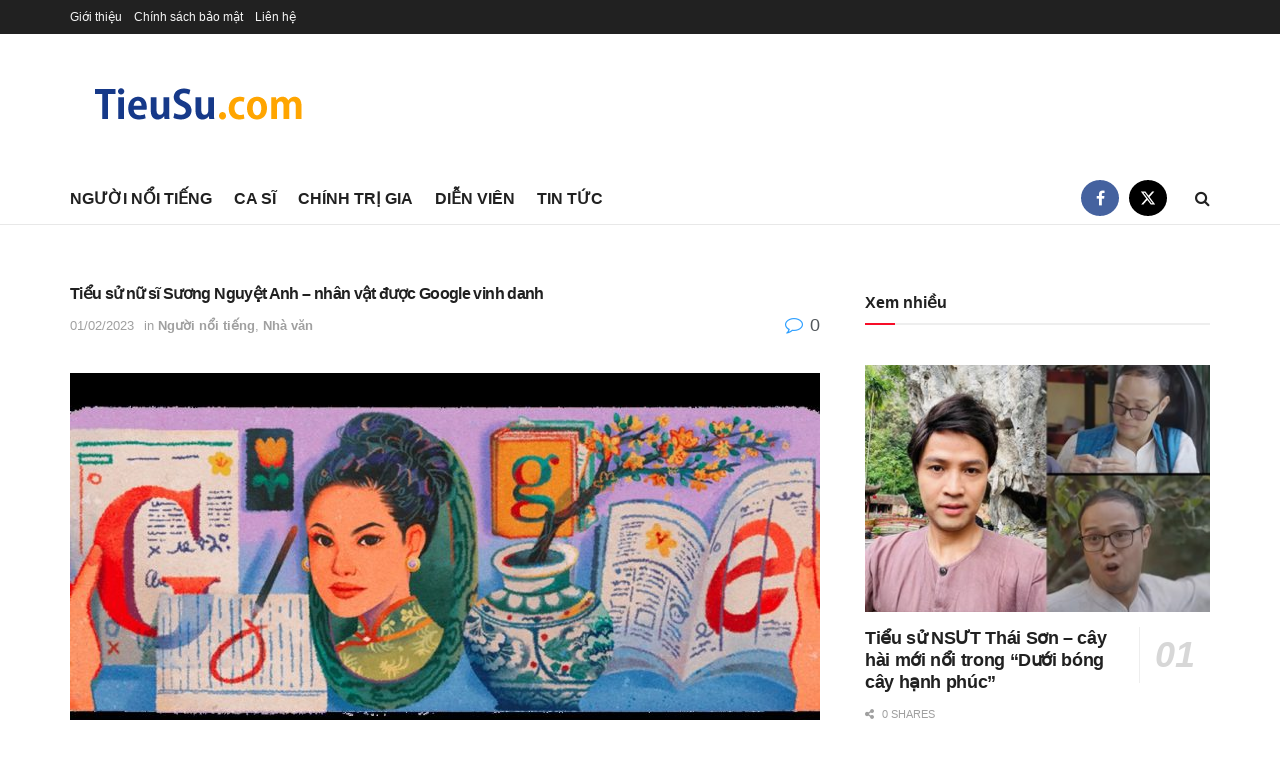

--- FILE ---
content_type: text/html; charset=UTF-8
request_url: https://tieusu.com/tieu-su-nu-si-suong-nguyet-anh/
body_size: 38913
content:
<!doctype html>
<!--[if lt IE 7]> <html class="no-js lt-ie9 lt-ie8 lt-ie7" lang="vi"> <![endif]-->
<!--[if IE 7]>    <html class="no-js lt-ie9 lt-ie8" lang="vi"> <![endif]-->
<!--[if IE 8]>    <html class="no-js lt-ie9" lang="vi"> <![endif]-->
<!--[if IE 9]>    <html class="no-js lt-ie10" lang="vi"> <![endif]-->
<!--[if gt IE 8]><!--> <html class="no-js" lang="vi"> <!--<![endif]-->
<head><meta http-equiv="Content-Type" content="text/html; charset=UTF-8" /><script>if(navigator.userAgent.match(/MSIE|Internet Explorer/i)||navigator.userAgent.match(/Trident\/7\..*?rv:11/i)){var href=document.location.href;if(!href.match(/[?&]nowprocket/)){if(href.indexOf("?")==-1){if(href.indexOf("#")==-1){document.location.href=href+"?nowprocket=1"}else{document.location.href=href.replace("#","?nowprocket=1#")}}else{if(href.indexOf("#")==-1){document.location.href=href+"&nowprocket=1"}else{document.location.href=href.replace("#","&nowprocket=1#")}}}}</script><script>class RocketLazyLoadScripts{constructor(){this.v="1.2.4",this.triggerEvents=["keydown","mousedown","mousemove","touchmove","touchstart","touchend","wheel"],this.userEventHandler=this._triggerListener.bind(this),this.touchStartHandler=this._onTouchStart.bind(this),this.touchMoveHandler=this._onTouchMove.bind(this),this.touchEndHandler=this._onTouchEnd.bind(this),this.clickHandler=this._onClick.bind(this),this.interceptedClicks=[],window.addEventListener("pageshow",t=>{this.persisted=t.persisted}),window.addEventListener("DOMContentLoaded",()=>{this._preconnect3rdParties()}),this.delayedScripts={normal:[],async:[],defer:[]},this.trash=[],this.allJQueries=[]}_addUserInteractionListener(t){if(document.hidden){t._triggerListener();return}this.triggerEvents.forEach(e=>window.addEventListener(e,t.userEventHandler,{passive:!0})),window.addEventListener("touchstart",t.touchStartHandler,{passive:!0}),window.addEventListener("mousedown",t.touchStartHandler),document.addEventListener("visibilitychange",t.userEventHandler)}_removeUserInteractionListener(){this.triggerEvents.forEach(t=>window.removeEventListener(t,this.userEventHandler,{passive:!0})),document.removeEventListener("visibilitychange",this.userEventHandler)}_onTouchStart(t){"HTML"!==t.target.tagName&&(window.addEventListener("touchend",this.touchEndHandler),window.addEventListener("mouseup",this.touchEndHandler),window.addEventListener("touchmove",this.touchMoveHandler,{passive:!0}),window.addEventListener("mousemove",this.touchMoveHandler),t.target.addEventListener("click",this.clickHandler),this._renameDOMAttribute(t.target,"onclick","rocket-onclick"),this._pendingClickStarted())}_onTouchMove(t){window.removeEventListener("touchend",this.touchEndHandler),window.removeEventListener("mouseup",this.touchEndHandler),window.removeEventListener("touchmove",this.touchMoveHandler,{passive:!0}),window.removeEventListener("mousemove",this.touchMoveHandler),t.target.removeEventListener("click",this.clickHandler),this._renameDOMAttribute(t.target,"rocket-onclick","onclick"),this._pendingClickFinished()}_onTouchEnd(){window.removeEventListener("touchend",this.touchEndHandler),window.removeEventListener("mouseup",this.touchEndHandler),window.removeEventListener("touchmove",this.touchMoveHandler,{passive:!0}),window.removeEventListener("mousemove",this.touchMoveHandler)}_onClick(t){t.target.removeEventListener("click",this.clickHandler),this._renameDOMAttribute(t.target,"rocket-onclick","onclick"),this.interceptedClicks.push(t),t.preventDefault(),t.stopPropagation(),t.stopImmediatePropagation(),this._pendingClickFinished()}_replayClicks(){window.removeEventListener("touchstart",this.touchStartHandler,{passive:!0}),window.removeEventListener("mousedown",this.touchStartHandler),this.interceptedClicks.forEach(t=>{t.target.dispatchEvent(new MouseEvent("click",{view:t.view,bubbles:!0,cancelable:!0}))})}_waitForPendingClicks(){return new Promise(t=>{this._isClickPending?this._pendingClickFinished=t:t()})}_pendingClickStarted(){this._isClickPending=!0}_pendingClickFinished(){this._isClickPending=!1}_renameDOMAttribute(t,e,r){t.hasAttribute&&t.hasAttribute(e)&&(event.target.setAttribute(r,event.target.getAttribute(e)),event.target.removeAttribute(e))}_triggerListener(){this._removeUserInteractionListener(this),"loading"===document.readyState?document.addEventListener("DOMContentLoaded",this._loadEverythingNow.bind(this)):this._loadEverythingNow()}_preconnect3rdParties(){let t=[];document.querySelectorAll("script[type=rocketlazyloadscript][data-rocket-src]").forEach(e=>{let r=e.getAttribute("data-rocket-src");if(r&&0!==r.indexOf("data:")){0===r.indexOf("//")&&(r=location.protocol+r);try{let i=new URL(r).origin;i!==location.origin&&t.push({src:i,crossOrigin:e.crossOrigin||"module"===e.getAttribute("data-rocket-type")})}catch(n){}}}),t=[...new Map(t.map(t=>[JSON.stringify(t),t])).values()],this._batchInjectResourceHints(t,"preconnect")}async _loadEverythingNow(){this.lastBreath=Date.now(),this._delayEventListeners(),this._delayJQueryReady(this),this._handleDocumentWrite(),this._registerAllDelayedScripts(),this._preloadAllScripts(),await this._loadScriptsFromList(this.delayedScripts.normal),await this._loadScriptsFromList(this.delayedScripts.defer),await this._loadScriptsFromList(this.delayedScripts.async);try{await this._triggerDOMContentLoaded(),await this._pendingWebpackRequests(this),await this._triggerWindowLoad()}catch(t){console.error(t)}window.dispatchEvent(new Event("rocket-allScriptsLoaded")),this._waitForPendingClicks().then(()=>{this._replayClicks()}),this._emptyTrash()}_registerAllDelayedScripts(){document.querySelectorAll("script[type=rocketlazyloadscript]").forEach(t=>{t.hasAttribute("data-rocket-src")?t.hasAttribute("async")&&!1!==t.async?this.delayedScripts.async.push(t):t.hasAttribute("defer")&&!1!==t.defer||"module"===t.getAttribute("data-rocket-type")?this.delayedScripts.defer.push(t):this.delayedScripts.normal.push(t):this.delayedScripts.normal.push(t)})}async _transformScript(t){if(await this._littleBreath(),!0===t.noModule&&"noModule"in HTMLScriptElement.prototype){t.setAttribute("data-rocket-status","skipped");return}return new Promise(navigator.userAgent.indexOf("Firefox/")>0||""===navigator.vendor?e=>{let r=document.createElement("script");[...t.attributes].forEach(t=>{let e=t.nodeName;"type"!==e&&("data-rocket-type"===e&&(e="type"),"data-rocket-src"===e&&(e="src"),r.setAttribute(e,t.nodeValue))}),t.text&&(r.text=t.text),r.hasAttribute("src")?(r.addEventListener("load",e),r.addEventListener("error",e)):(r.text=t.text,e());try{t.parentNode.replaceChild(r,t)}catch(i){e()}}:e=>{function r(){t.setAttribute("data-rocket-status","failed"),e()}try{let i=t.getAttribute("data-rocket-type"),n=t.getAttribute("data-rocket-src");i?(t.type=i,t.removeAttribute("data-rocket-type")):t.removeAttribute("type"),t.addEventListener("load",function r(){t.setAttribute("data-rocket-status","executed"),e()}),t.addEventListener("error",r),n?(t.removeAttribute("data-rocket-src"),t.src=n):t.src="data:text/javascript;base64,"+window.btoa(unescape(encodeURIComponent(t.text)))}catch(s){r()}})}async _loadScriptsFromList(t){let e=t.shift();return e&&e.isConnected?(await this._transformScript(e),this._loadScriptsFromList(t)):Promise.resolve()}_preloadAllScripts(){this._batchInjectResourceHints([...this.delayedScripts.normal,...this.delayedScripts.defer,...this.delayedScripts.async],"preload")}_batchInjectResourceHints(t,e){var r=document.createDocumentFragment();t.forEach(t=>{let i=t.getAttribute&&t.getAttribute("data-rocket-src")||t.src;if(i){let n=document.createElement("link");n.href=i,n.rel=e,"preconnect"!==e&&(n.as="script"),t.getAttribute&&"module"===t.getAttribute("data-rocket-type")&&(n.crossOrigin=!0),t.crossOrigin&&(n.crossOrigin=t.crossOrigin),t.integrity&&(n.integrity=t.integrity),r.appendChild(n),this.trash.push(n)}}),document.head.appendChild(r)}_delayEventListeners(){let t={};function e(e,r){!function e(r){!t[r]&&(t[r]={originalFunctions:{add:r.addEventListener,remove:r.removeEventListener},eventsToRewrite:[]},r.addEventListener=function(){arguments[0]=i(arguments[0]),t[r].originalFunctions.add.apply(r,arguments)},r.removeEventListener=function(){arguments[0]=i(arguments[0]),t[r].originalFunctions.remove.apply(r,arguments)});function i(e){return t[r].eventsToRewrite.indexOf(e)>=0?"rocket-"+e:e}}(e),t[e].eventsToRewrite.push(r)}function r(t,e){let r=t[e];Object.defineProperty(t,e,{get:()=>r||function(){},set(i){t["rocket"+e]=r=i}})}e(document,"DOMContentLoaded"),e(window,"DOMContentLoaded"),e(window,"load"),e(window,"pageshow"),e(document,"readystatechange"),r(document,"onreadystatechange"),r(window,"onload"),r(window,"onpageshow")}_delayJQueryReady(t){let e;function r(t){return t.split(" ").map(t=>"load"===t||0===t.indexOf("load.")?"rocket-jquery-load":t).join(" ")}function i(i){if(i&&i.fn&&!t.allJQueries.includes(i)){i.fn.ready=i.fn.init.prototype.ready=function(e){return t.domReadyFired?e.bind(document)(i):document.addEventListener("rocket-DOMContentLoaded",()=>e.bind(document)(i)),i([])};let n=i.fn.on;i.fn.on=i.fn.init.prototype.on=function(){return this[0]===window&&("string"==typeof arguments[0]||arguments[0]instanceof String?arguments[0]=r(arguments[0]):"object"==typeof arguments[0]&&Object.keys(arguments[0]).forEach(t=>{let e=arguments[0][t];delete arguments[0][t],arguments[0][r(t)]=e})),n.apply(this,arguments),this},t.allJQueries.push(i)}e=i}i(window.jQuery),Object.defineProperty(window,"jQuery",{get:()=>e,set(t){i(t)}})}async _pendingWebpackRequests(t){let e=document.querySelector("script[data-webpack]");async function r(){return new Promise(t=>{e.addEventListener("load",t),e.addEventListener("error",t)})}e&&(await r(),await t._requestAnimFrame(),await t._pendingWebpackRequests(t))}async _triggerDOMContentLoaded(){this.domReadyFired=!0,await this._littleBreath(),document.dispatchEvent(new Event("rocket-DOMContentLoaded")),await this._littleBreath(),window.dispatchEvent(new Event("rocket-DOMContentLoaded")),await this._littleBreath(),document.dispatchEvent(new Event("rocket-readystatechange")),await this._littleBreath(),document.rocketonreadystatechange&&document.rocketonreadystatechange()}async _triggerWindowLoad(){await this._littleBreath(),window.dispatchEvent(new Event("rocket-load")),await this._littleBreath(),window.rocketonload&&window.rocketonload(),await this._littleBreath(),this.allJQueries.forEach(t=>t(window).trigger("rocket-jquery-load")),await this._littleBreath();let t=new Event("rocket-pageshow");t.persisted=this.persisted,window.dispatchEvent(t),await this._littleBreath(),window.rocketonpageshow&&window.rocketonpageshow({persisted:this.persisted})}_handleDocumentWrite(){let t=new Map;document.write=document.writeln=function(e){let r=document.currentScript;r||console.error("WPRocket unable to document.write this: "+e);let i=document.createRange(),n=r.parentElement,s=t.get(r);void 0===s&&(s=r.nextSibling,t.set(r,s));let a=document.createDocumentFragment();i.setStart(a,0),a.appendChild(i.createContextualFragment(e)),n.insertBefore(a,s)}}async _littleBreath(){Date.now()-this.lastBreath>45&&(await this._requestAnimFrame(),this.lastBreath=Date.now())}async _requestAnimFrame(){return document.hidden?new Promise(t=>setTimeout(t)):new Promise(t=>requestAnimationFrame(t))}_emptyTrash(){this.trash.forEach(t=>t.remove())}static run(){let t=new RocketLazyLoadScripts;t._addUserInteractionListener(t)}}RocketLazyLoadScripts.run();</script>
    
    <meta name='viewport' content='width=device-width, initial-scale=1, user-scalable=yes' />
    <link rel="profile" href="http://gmpg.org/xfn/11" />
    <link rel="pingback" href="https://tieusu.com/xmlrpc.php" />
    <meta name='robots' content='index, follow, max-image-preview:large, max-snippet:-1, max-video-preview:-1' />
	<style>img:is([sizes="auto" i], [sizes^="auto," i]) { contain-intrinsic-size: 3000px 1500px }</style>
				<script type="rocketlazyloadscript" data-rocket-type="text/javascript">
			  var jnews_ajax_url = '/?ajax-request=jnews'
			</script>
			<script type="rocketlazyloadscript" data-rocket-type="text/javascript">;window.jnews=window.jnews||{},window.jnews.library=window.jnews.library||{},window.jnews.library=function(){"use strict";var e=this;e.win=window,e.doc=document,e.noop=function(){},e.globalBody=e.doc.getElementsByTagName("body")[0],e.globalBody=e.globalBody?e.globalBody:e.doc,e.win.jnewsDataStorage=e.win.jnewsDataStorage||{_storage:new WeakMap,put:function(e,t,n){this._storage.has(e)||this._storage.set(e,new Map),this._storage.get(e).set(t,n)},get:function(e,t){return this._storage.get(e).get(t)},has:function(e,t){return this._storage.has(e)&&this._storage.get(e).has(t)},remove:function(e,t){var n=this._storage.get(e).delete(t);return 0===!this._storage.get(e).size&&this._storage.delete(e),n}},e.windowWidth=function(){return e.win.innerWidth||e.docEl.clientWidth||e.globalBody.clientWidth},e.windowHeight=function(){return e.win.innerHeight||e.docEl.clientHeight||e.globalBody.clientHeight},e.requestAnimationFrame=e.win.requestAnimationFrame||e.win.webkitRequestAnimationFrame||e.win.mozRequestAnimationFrame||e.win.msRequestAnimationFrame||window.oRequestAnimationFrame||function(e){return setTimeout(e,1e3/60)},e.cancelAnimationFrame=e.win.cancelAnimationFrame||e.win.webkitCancelAnimationFrame||e.win.webkitCancelRequestAnimationFrame||e.win.mozCancelAnimationFrame||e.win.msCancelRequestAnimationFrame||e.win.oCancelRequestAnimationFrame||function(e){clearTimeout(e)},e.classListSupport="classList"in document.createElement("_"),e.hasClass=e.classListSupport?function(e,t){return e.classList.contains(t)}:function(e,t){return e.className.indexOf(t)>=0},e.addClass=e.classListSupport?function(t,n){e.hasClass(t,n)||t.classList.add(n)}:function(t,n){e.hasClass(t,n)||(t.className+=" "+n)},e.removeClass=e.classListSupport?function(t,n){e.hasClass(t,n)&&t.classList.remove(n)}:function(t,n){e.hasClass(t,n)&&(t.className=t.className.replace(n,""))},e.objKeys=function(e){var t=[];for(var n in e)Object.prototype.hasOwnProperty.call(e,n)&&t.push(n);return t},e.isObjectSame=function(e,t){var n=!0;return JSON.stringify(e)!==JSON.stringify(t)&&(n=!1),n},e.extend=function(){for(var e,t,n,o=arguments[0]||{},i=1,a=arguments.length;i<a;i++)if(null!==(e=arguments[i]))for(t in e)o!==(n=e[t])&&void 0!==n&&(o[t]=n);return o},e.dataStorage=e.win.jnewsDataStorage,e.isVisible=function(e){return 0!==e.offsetWidth&&0!==e.offsetHeight||e.getBoundingClientRect().length},e.getHeight=function(e){return e.offsetHeight||e.clientHeight||e.getBoundingClientRect().height},e.getWidth=function(e){return e.offsetWidth||e.clientWidth||e.getBoundingClientRect().width},e.supportsPassive=!1;try{var t=Object.defineProperty({},"passive",{get:function(){e.supportsPassive=!0}});"createEvent"in e.doc?e.win.addEventListener("test",null,t):"fireEvent"in e.doc&&e.win.attachEvent("test",null)}catch(e){}e.passiveOption=!!e.supportsPassive&&{passive:!0},e.setStorage=function(e,t){e="jnews-"+e;var n={expired:Math.floor(((new Date).getTime()+432e5)/1e3)};t=Object.assign(n,t);localStorage.setItem(e,JSON.stringify(t))},e.getStorage=function(e){e="jnews-"+e;var t=localStorage.getItem(e);return null!==t&&0<t.length?JSON.parse(localStorage.getItem(e)):{}},e.expiredStorage=function(){var t,n="jnews-";for(var o in localStorage)o.indexOf(n)>-1&&"undefined"!==(t=e.getStorage(o.replace(n,""))).expired&&t.expired<Math.floor((new Date).getTime()/1e3)&&localStorage.removeItem(o)},e.addEvents=function(t,n,o){for(var i in n){var a=["touchstart","touchmove"].indexOf(i)>=0&&!o&&e.passiveOption;"createEvent"in e.doc?t.addEventListener(i,n[i],a):"fireEvent"in e.doc&&t.attachEvent("on"+i,n[i])}},e.removeEvents=function(t,n){for(var o in n)"createEvent"in e.doc?t.removeEventListener(o,n[o]):"fireEvent"in e.doc&&t.detachEvent("on"+o,n[o])},e.triggerEvents=function(t,n,o){var i;o=o||{detail:null};return"createEvent"in e.doc?(!(i=e.doc.createEvent("CustomEvent")||new CustomEvent(n)).initCustomEvent||i.initCustomEvent(n,!0,!1,o),void t.dispatchEvent(i)):"fireEvent"in e.doc?((i=e.doc.createEventObject()).eventType=n,void t.fireEvent("on"+i.eventType,i)):void 0},e.getParents=function(t,n){void 0===n&&(n=e.doc);for(var o=[],i=t.parentNode,a=!1;!a;)if(i){var r=i;r.querySelectorAll(n).length?a=!0:(o.push(r),i=r.parentNode)}else o=[],a=!0;return o},e.forEach=function(e,t,n){for(var o=0,i=e.length;o<i;o++)t.call(n,e[o],o)},e.getText=function(e){return e.innerText||e.textContent},e.setText=function(e,t){var n="object"==typeof t?t.innerText||t.textContent:t;e.innerText&&(e.innerText=n),e.textContent&&(e.textContent=n)},e.httpBuildQuery=function(t){return e.objKeys(t).reduce(function t(n){var o=arguments.length>1&&void 0!==arguments[1]?arguments[1]:null;return function(i,a){var r=n[a];a=encodeURIComponent(a);var s=o?"".concat(o,"[").concat(a,"]"):a;return null==r||"function"==typeof r?(i.push("".concat(s,"=")),i):["number","boolean","string"].includes(typeof r)?(i.push("".concat(s,"=").concat(encodeURIComponent(r))),i):(i.push(e.objKeys(r).reduce(t(r,s),[]).join("&")),i)}}(t),[]).join("&")},e.get=function(t,n,o,i){return o="function"==typeof o?o:e.noop,e.ajax("GET",t,n,o,i)},e.post=function(t,n,o,i){return o="function"==typeof o?o:e.noop,e.ajax("POST",t,n,o,i)},e.ajax=function(t,n,o,i,a){var r=new XMLHttpRequest,s=n,c=e.httpBuildQuery(o);if(t=-1!=["GET","POST"].indexOf(t)?t:"GET",r.open(t,s+("GET"==t?"?"+c:""),!0),"POST"==t&&r.setRequestHeader("Content-type","application/x-www-form-urlencoded"),r.setRequestHeader("X-Requested-With","XMLHttpRequest"),r.onreadystatechange=function(){4===r.readyState&&200<=r.status&&300>r.status&&"function"==typeof i&&i.call(void 0,r.response)},void 0!==a&&!a){return{xhr:r,send:function(){r.send("POST"==t?c:null)}}}return r.send("POST"==t?c:null),{xhr:r}},e.scrollTo=function(t,n,o){function i(e,t,n){this.start=this.position(),this.change=e-this.start,this.currentTime=0,this.increment=20,this.duration=void 0===n?500:n,this.callback=t,this.finish=!1,this.animateScroll()}return Math.easeInOutQuad=function(e,t,n,o){return(e/=o/2)<1?n/2*e*e+t:-n/2*(--e*(e-2)-1)+t},i.prototype.stop=function(){this.finish=!0},i.prototype.move=function(t){e.doc.documentElement.scrollTop=t,e.globalBody.parentNode.scrollTop=t,e.globalBody.scrollTop=t},i.prototype.position=function(){return e.doc.documentElement.scrollTop||e.globalBody.parentNode.scrollTop||e.globalBody.scrollTop},i.prototype.animateScroll=function(){this.currentTime+=this.increment;var t=Math.easeInOutQuad(this.currentTime,this.start,this.change,this.duration);this.move(t),this.currentTime<this.duration&&!this.finish?e.requestAnimationFrame.call(e.win,this.animateScroll.bind(this)):this.callback&&"function"==typeof this.callback&&this.callback()},new i(t,n,o)},e.unwrap=function(t){var n,o=t;e.forEach(t,(function(e,t){n?n+=e:n=e})),o.replaceWith(n)},e.performance={start:function(e){performance.mark(e+"Start")},stop:function(e){performance.mark(e+"End"),performance.measure(e,e+"Start",e+"End")}},e.fps=function(){var t=0,n=0,o=0;!function(){var i=t=0,a=0,r=0,s=document.getElementById("fpsTable"),c=function(t){void 0===document.getElementsByTagName("body")[0]?e.requestAnimationFrame.call(e.win,(function(){c(t)})):document.getElementsByTagName("body")[0].appendChild(t)};null===s&&((s=document.createElement("div")).style.position="fixed",s.style.top="120px",s.style.left="10px",s.style.width="100px",s.style.height="20px",s.style.border="1px solid black",s.style.fontSize="11px",s.style.zIndex="100000",s.style.backgroundColor="white",s.id="fpsTable",c(s));var l=function(){o++,n=Date.now(),(a=(o/(r=(n-t)/1e3)).toPrecision(2))!=i&&(i=a,s.innerHTML=i+"fps"),1<r&&(t=n,o=0),e.requestAnimationFrame.call(e.win,l)};l()}()},e.instr=function(e,t){for(var n=0;n<t.length;n++)if(-1!==e.toLowerCase().indexOf(t[n].toLowerCase()))return!0},e.winLoad=function(t,n){function o(o){if("complete"===e.doc.readyState||"interactive"===e.doc.readyState)return!o||n?setTimeout(t,n||1):t(o),1}o()||e.addEvents(e.win,{load:o})},e.docReady=function(t,n){function o(o){if("complete"===e.doc.readyState||"interactive"===e.doc.readyState)return!o||n?setTimeout(t,n||1):t(o),1}o()||e.addEvents(e.doc,{DOMContentLoaded:o})},e.fireOnce=function(){e.docReady((function(){e.assets=e.assets||[],e.assets.length&&(e.boot(),e.load_assets())}),50)},e.boot=function(){e.length&&e.doc.querySelectorAll("style[media]").forEach((function(e){"not all"==e.getAttribute("media")&&e.removeAttribute("media")}))},e.create_js=function(t,n){var o=e.doc.createElement("script");switch(o.setAttribute("src",t),n){case"defer":o.setAttribute("defer",!0);break;case"async":o.setAttribute("async",!0);break;case"deferasync":o.setAttribute("defer",!0),o.setAttribute("async",!0)}e.globalBody.appendChild(o)},e.load_assets=function(){"object"==typeof e.assets&&e.forEach(e.assets.slice(0),(function(t,n){var o="";t.defer&&(o+="defer"),t.async&&(o+="async"),e.create_js(t.url,o);var i=e.assets.indexOf(t);i>-1&&e.assets.splice(i,1)})),e.assets=jnewsoption.au_scripts=window.jnewsads=[]},e.setCookie=function(e,t,n){var o="";if(n){var i=new Date;i.setTime(i.getTime()+24*n*60*60*1e3),o="; expires="+i.toUTCString()}document.cookie=e+"="+(t||"")+o+"; path=/"},e.getCookie=function(e){for(var t=e+"=",n=document.cookie.split(";"),o=0;o<n.length;o++){for(var i=n[o];" "==i.charAt(0);)i=i.substring(1,i.length);if(0==i.indexOf(t))return i.substring(t.length,i.length)}return null},e.eraseCookie=function(e){document.cookie=e+"=; Path=/; Expires=Thu, 01 Jan 1970 00:00:01 GMT;"},e.docReady((function(){e.globalBody=e.globalBody==e.doc?e.doc.getElementsByTagName("body")[0]:e.globalBody,e.globalBody=e.globalBody?e.globalBody:e.doc})),e.winLoad((function(){e.winLoad((function(){var t=!1;if(void 0!==window.jnewsadmin)if(void 0!==window.file_version_checker){var n=e.objKeys(window.file_version_checker);n.length?n.forEach((function(e){t||"10.0.4"===window.file_version_checker[e]||(t=!0)})):t=!0}else t=!0;t&&(window.jnewsHelper.getMessage(),window.jnewsHelper.getNotice())}),2500)}))},window.jnews.library=new window.jnews.library;</script>
	<!-- This site is optimized with the Yoast SEO plugin v25.2 - https://yoast.com/wordpress/plugins/seo/ -->
	<title>Tiểu sử nữ sĩ Sương Nguyệt Anh - nhân vật được Google vinh danh - tieusu.com</title>
	<link rel="canonical" href="https://tieusu.com/tieu-su-nu-si-suong-nguyet-anh/" />
	<meta property="og:locale" content="vi_VN" />
	<meta property="og:type" content="article" />
	<meta property="og:title" content="Tiểu sử nữ sĩ Sương Nguyệt Anh - nhân vật được Google vinh danh - tieusu.com" />
	<meta property="og:description" content="Sương Nguyệt Anh là nữ chủ bút đầu tiên của báo chí Việt Nam. Bà cũng là con gái thứ tư của của nhà thơ nổi tiếng Nguyễn Đình Chiểu. Mới đây, Sương Nguyệt Anh đã được Google vinh danh nhân dịp kỷ niệm 105 năm phát hành báo &#8220;Nữ giới chung&#8221; – tờ báo [&hellip;]" />
	<meta property="og:url" content="https://tieusu.com/tieu-su-nu-si-suong-nguyet-anh/" />
	<meta property="og:site_name" content="Tiểu Sử" />
	<meta property="article:published_time" content="2023-02-01T07:56:05+00:00" />
	<meta property="article:modified_time" content="2023-02-01T08:04:58+00:00" />
	<meta property="og:image" content="https://tieusu.com/wp-content/uploads/2023/02/Tieu-su-Suong-Nguyet-Anh-1.jpg" />
	<meta property="og:image:width" content="1200" />
	<meta property="og:image:height" content="480" />
	<meta property="og:image:type" content="image/jpeg" />
	<meta name="author" content="Tiểu Tiểu" />
	<meta name="twitter:card" content="summary_large_image" />
	<meta name="twitter:label1" content="Được viết bởi" />
	<meta name="twitter:data1" content="Tiểu Tiểu" />
	<meta name="twitter:label2" content="Ước tính thời gian đọc" />
	<meta name="twitter:data2" content="10 phút" />
	<script type="application/ld+json" class="yoast-schema-graph">{"@context":"https://schema.org","@graph":[{"@type":"Article","@id":"https://tieusu.com/tieu-su-nu-si-suong-nguyet-anh/#article","isPartOf":{"@id":"https://tieusu.com/tieu-su-nu-si-suong-nguyet-anh/"},"author":{"name":"Tiểu Tiểu","@id":"https://tieusu.com/#/schema/person/27d8d753e2f25cdce7c062fdb243dbc4"},"headline":"Tiểu sử nữ sĩ Sương Nguyệt Anh &#8211; nhân vật được Google vinh danh","datePublished":"2023-02-01T07:56:05+00:00","dateModified":"2023-02-01T08:04:58+00:00","mainEntityOfPage":{"@id":"https://tieusu.com/tieu-su-nu-si-suong-nguyet-anh/"},"wordCount":2334,"commentCount":0,"publisher":{"@id":"https://tieusu.com/#organization"},"image":{"@id":"https://tieusu.com/tieu-su-nu-si-suong-nguyet-anh/#primaryimage"},"thumbnailUrl":"https://tieusu.com/wp-content/uploads/2023/02/Tieu-su-Suong-Nguyet-Anh-1.jpg","keywords":["Nhà thơ","nữ chủ bút","Nữ giới chung","nữ sĩ","tờ báo"],"articleSection":["Người nổi tiếng","Nhà văn"],"inLanguage":"vi","potentialAction":[{"@type":"CommentAction","name":"Comment","target":["https://tieusu.com/tieu-su-nu-si-suong-nguyet-anh/#respond"]}]},{"@type":"WebPage","@id":"https://tieusu.com/tieu-su-nu-si-suong-nguyet-anh/","url":"https://tieusu.com/tieu-su-nu-si-suong-nguyet-anh/","name":"Tiểu sử nữ sĩ Sương Nguyệt Anh - nhân vật được Google vinh danh - tieusu.com","isPartOf":{"@id":"https://tieusu.com/#website"},"primaryImageOfPage":{"@id":"https://tieusu.com/tieu-su-nu-si-suong-nguyet-anh/#primaryimage"},"image":{"@id":"https://tieusu.com/tieu-su-nu-si-suong-nguyet-anh/#primaryimage"},"thumbnailUrl":"https://tieusu.com/wp-content/uploads/2023/02/Tieu-su-Suong-Nguyet-Anh-1.jpg","datePublished":"2023-02-01T07:56:05+00:00","dateModified":"2023-02-01T08:04:58+00:00","breadcrumb":{"@id":"https://tieusu.com/tieu-su-nu-si-suong-nguyet-anh/#breadcrumb"},"inLanguage":"vi","potentialAction":[{"@type":"ReadAction","target":["https://tieusu.com/tieu-su-nu-si-suong-nguyet-anh/"]}]},{"@type":"ImageObject","inLanguage":"vi","@id":"https://tieusu.com/tieu-su-nu-si-suong-nguyet-anh/#primaryimage","url":"https://tieusu.com/wp-content/uploads/2023/02/Tieu-su-Suong-Nguyet-Anh-1.jpg","contentUrl":"https://tieusu.com/wp-content/uploads/2023/02/Tieu-su-Suong-Nguyet-Anh-1.jpg","width":1200,"height":480},{"@type":"BreadcrumbList","@id":"https://tieusu.com/tieu-su-nu-si-suong-nguyet-anh/#breadcrumb","itemListElement":[{"@type":"ListItem","position":1,"name":"Home","item":"https://tieusu.com/"},{"@type":"ListItem","position":2,"name":"Tiểu sử nữ sĩ Sương Nguyệt Anh &#8211; nhân vật được Google vinh danh"}]},{"@type":"WebSite","@id":"https://tieusu.com/#website","url":"https://tieusu.com/","name":"Tiểu Sử","description":"Chia sẻ thông tin tiểu sử người nổi tiếng, nghệ sĩ, diễn viên, doanh nhân, chính trị gia,...","publisher":{"@id":"https://tieusu.com/#organization"},"potentialAction":[{"@type":"SearchAction","target":{"@type":"EntryPoint","urlTemplate":"https://tieusu.com/?s={search_term_string}"},"query-input":{"@type":"PropertyValueSpecification","valueRequired":true,"valueName":"search_term_string"}}],"inLanguage":"vi"},{"@type":"Organization","@id":"https://tieusu.com/#organization","name":"Tiểu sử","url":"https://tieusu.com/","logo":{"@type":"ImageObject","inLanguage":"vi","@id":"https://tieusu.com/#/schema/logo/image/","url":"https://tieusu.com/wp-content/uploads/2020/12/tieusu-logo.png","contentUrl":"https://tieusu.com/wp-content/uploads/2020/12/tieusu-logo.png","width":260,"height":90,"caption":"Tiểu sử"},"image":{"@id":"https://tieusu.com/#/schema/logo/image/"}},{"@type":"Person","@id":"https://tieusu.com/#/schema/person/27d8d753e2f25cdce7c062fdb243dbc4","name":"Tiểu Tiểu","image":{"@type":"ImageObject","inLanguage":"vi","@id":"https://tieusu.com/#/schema/person/image/","url":"https://secure.gravatar.com/avatar/5fb742e89b1c42dccf09fd14ececb8163392645f2f654051ddb76d255a49c4ac?s=96&d=mm&r=g","contentUrl":"https://secure.gravatar.com/avatar/5fb742e89b1c42dccf09fd14ececb8163392645f2f654051ddb76d255a49c4ac?s=96&d=mm&r=g","caption":"Tiểu Tiểu"},"url":"https://tieusu.com/author/tieutieu/"}]}</script>
	<!-- / Yoast SEO plugin. -->


<link rel='dns-prefetch' href='//www.googletagmanager.com' />
<link rel='dns-prefetch' href='//pagead2.googlesyndication.com' />
<link rel="alternate" type="application/rss+xml" title="Dòng thông tin Tiểu Sử &raquo;" href="https://tieusu.com/feed/" />
<link rel="alternate" type="application/rss+xml" title="Tiểu Sử &raquo; Dòng bình luận" href="https://tieusu.com/comments/feed/" />
<link rel="alternate" type="application/rss+xml" title="Tiểu Sử &raquo; Tiểu sử nữ sĩ Sương Nguyệt Anh &#8211; nhân vật được Google vinh danh Dòng bình luận" href="https://tieusu.com/tieu-su-nu-si-suong-nguyet-anh/feed/" />
<script type="rocketlazyloadscript" data-rocket-type="text/javascript">
/* <![CDATA[ */
window._wpemojiSettings = {"baseUrl":"https:\/\/s.w.org\/images\/core\/emoji\/15.1.0\/72x72\/","ext":".png","svgUrl":"https:\/\/s.w.org\/images\/core\/emoji\/15.1.0\/svg\/","svgExt":".svg","source":{"concatemoji":"https:\/\/tieusu.com\/wp-includes\/js\/wp-emoji-release.min.js?ver=6.8.1"}};
/*! This file is auto-generated */
!function(i,n){var o,s,e;function c(e){try{var t={supportTests:e,timestamp:(new Date).valueOf()};sessionStorage.setItem(o,JSON.stringify(t))}catch(e){}}function p(e,t,n){e.clearRect(0,0,e.canvas.width,e.canvas.height),e.fillText(t,0,0);var t=new Uint32Array(e.getImageData(0,0,e.canvas.width,e.canvas.height).data),r=(e.clearRect(0,0,e.canvas.width,e.canvas.height),e.fillText(n,0,0),new Uint32Array(e.getImageData(0,0,e.canvas.width,e.canvas.height).data));return t.every(function(e,t){return e===r[t]})}function u(e,t,n){switch(t){case"flag":return n(e,"\ud83c\udff3\ufe0f\u200d\u26a7\ufe0f","\ud83c\udff3\ufe0f\u200b\u26a7\ufe0f")?!1:!n(e,"\ud83c\uddfa\ud83c\uddf3","\ud83c\uddfa\u200b\ud83c\uddf3")&&!n(e,"\ud83c\udff4\udb40\udc67\udb40\udc62\udb40\udc65\udb40\udc6e\udb40\udc67\udb40\udc7f","\ud83c\udff4\u200b\udb40\udc67\u200b\udb40\udc62\u200b\udb40\udc65\u200b\udb40\udc6e\u200b\udb40\udc67\u200b\udb40\udc7f");case"emoji":return!n(e,"\ud83d\udc26\u200d\ud83d\udd25","\ud83d\udc26\u200b\ud83d\udd25")}return!1}function f(e,t,n){var r="undefined"!=typeof WorkerGlobalScope&&self instanceof WorkerGlobalScope?new OffscreenCanvas(300,150):i.createElement("canvas"),a=r.getContext("2d",{willReadFrequently:!0}),o=(a.textBaseline="top",a.font="600 32px Arial",{});return e.forEach(function(e){o[e]=t(a,e,n)}),o}function t(e){var t=i.createElement("script");t.src=e,t.defer=!0,i.head.appendChild(t)}"undefined"!=typeof Promise&&(o="wpEmojiSettingsSupports",s=["flag","emoji"],n.supports={everything:!0,everythingExceptFlag:!0},e=new Promise(function(e){i.addEventListener("DOMContentLoaded",e,{once:!0})}),new Promise(function(t){var n=function(){try{var e=JSON.parse(sessionStorage.getItem(o));if("object"==typeof e&&"number"==typeof e.timestamp&&(new Date).valueOf()<e.timestamp+604800&&"object"==typeof e.supportTests)return e.supportTests}catch(e){}return null}();if(!n){if("undefined"!=typeof Worker&&"undefined"!=typeof OffscreenCanvas&&"undefined"!=typeof URL&&URL.createObjectURL&&"undefined"!=typeof Blob)try{var e="postMessage("+f.toString()+"("+[JSON.stringify(s),u.toString(),p.toString()].join(",")+"));",r=new Blob([e],{type:"text/javascript"}),a=new Worker(URL.createObjectURL(r),{name:"wpTestEmojiSupports"});return void(a.onmessage=function(e){c(n=e.data),a.terminate(),t(n)})}catch(e){}c(n=f(s,u,p))}t(n)}).then(function(e){for(var t in e)n.supports[t]=e[t],n.supports.everything=n.supports.everything&&n.supports[t],"flag"!==t&&(n.supports.everythingExceptFlag=n.supports.everythingExceptFlag&&n.supports[t]);n.supports.everythingExceptFlag=n.supports.everythingExceptFlag&&!n.supports.flag,n.DOMReady=!1,n.readyCallback=function(){n.DOMReady=!0}}).then(function(){return e}).then(function(){var e;n.supports.everything||(n.readyCallback(),(e=n.source||{}).concatemoji?t(e.concatemoji):e.wpemoji&&e.twemoji&&(t(e.twemoji),t(e.wpemoji)))}))}((window,document),window._wpemojiSettings);
/* ]]> */
</script>
<!-- tieusu.com is managing ads with Advanced Ads 2.0.9 – https://wpadvancedads.com/ --><!--noptimize--><script type="rocketlazyloadscript" id="tieus-ready">
			window.advanced_ads_ready=function(e,a){a=a||"complete";var d=function(e){return"interactive"===a?"loading"!==e:"complete"===e};d(document.readyState)?e():document.addEventListener("readystatechange",(function(a){d(a.target.readyState)&&e()}),{once:"interactive"===a})},window.advanced_ads_ready_queue=window.advanced_ads_ready_queue||[];		</script>
		<!--/noptimize--><style id='wp-emoji-styles-inline-css' type='text/css'>

	img.wp-smiley, img.emoji {
		display: inline !important;
		border: none !important;
		box-shadow: none !important;
		height: 1em !important;
		width: 1em !important;
		margin: 0 0.07em !important;
		vertical-align: -0.1em !important;
		background: none !important;
		padding: 0 !important;
	}
</style>
<link rel='stylesheet' id='wp-block-library-css' href='https://tieusu.com/wp-includes/css/dist/block-library/style.min.css?ver=6.8.1' type='text/css' media='all' />
<style id='classic-theme-styles-inline-css' type='text/css'>
/*! This file is auto-generated */
.wp-block-button__link{color:#fff;background-color:#32373c;border-radius:9999px;box-shadow:none;text-decoration:none;padding:calc(.667em + 2px) calc(1.333em + 2px);font-size:1.125em}.wp-block-file__button{background:#32373c;color:#fff;text-decoration:none}
</style>
<style id='global-styles-inline-css' type='text/css'>
:root{--wp--preset--aspect-ratio--square: 1;--wp--preset--aspect-ratio--4-3: 4/3;--wp--preset--aspect-ratio--3-4: 3/4;--wp--preset--aspect-ratio--3-2: 3/2;--wp--preset--aspect-ratio--2-3: 2/3;--wp--preset--aspect-ratio--16-9: 16/9;--wp--preset--aspect-ratio--9-16: 9/16;--wp--preset--color--black: #000000;--wp--preset--color--cyan-bluish-gray: #abb8c3;--wp--preset--color--white: #ffffff;--wp--preset--color--pale-pink: #f78da7;--wp--preset--color--vivid-red: #cf2e2e;--wp--preset--color--luminous-vivid-orange: #ff6900;--wp--preset--color--luminous-vivid-amber: #fcb900;--wp--preset--color--light-green-cyan: #7bdcb5;--wp--preset--color--vivid-green-cyan: #00d084;--wp--preset--color--pale-cyan-blue: #8ed1fc;--wp--preset--color--vivid-cyan-blue: #0693e3;--wp--preset--color--vivid-purple: #9b51e0;--wp--preset--gradient--vivid-cyan-blue-to-vivid-purple: linear-gradient(135deg,rgba(6,147,227,1) 0%,rgb(155,81,224) 100%);--wp--preset--gradient--light-green-cyan-to-vivid-green-cyan: linear-gradient(135deg,rgb(122,220,180) 0%,rgb(0,208,130) 100%);--wp--preset--gradient--luminous-vivid-amber-to-luminous-vivid-orange: linear-gradient(135deg,rgba(252,185,0,1) 0%,rgba(255,105,0,1) 100%);--wp--preset--gradient--luminous-vivid-orange-to-vivid-red: linear-gradient(135deg,rgba(255,105,0,1) 0%,rgb(207,46,46) 100%);--wp--preset--gradient--very-light-gray-to-cyan-bluish-gray: linear-gradient(135deg,rgb(238,238,238) 0%,rgb(169,184,195) 100%);--wp--preset--gradient--cool-to-warm-spectrum: linear-gradient(135deg,rgb(74,234,220) 0%,rgb(151,120,209) 20%,rgb(207,42,186) 40%,rgb(238,44,130) 60%,rgb(251,105,98) 80%,rgb(254,248,76) 100%);--wp--preset--gradient--blush-light-purple: linear-gradient(135deg,rgb(255,206,236) 0%,rgb(152,150,240) 100%);--wp--preset--gradient--blush-bordeaux: linear-gradient(135deg,rgb(254,205,165) 0%,rgb(254,45,45) 50%,rgb(107,0,62) 100%);--wp--preset--gradient--luminous-dusk: linear-gradient(135deg,rgb(255,203,112) 0%,rgb(199,81,192) 50%,rgb(65,88,208) 100%);--wp--preset--gradient--pale-ocean: linear-gradient(135deg,rgb(255,245,203) 0%,rgb(182,227,212) 50%,rgb(51,167,181) 100%);--wp--preset--gradient--electric-grass: linear-gradient(135deg,rgb(202,248,128) 0%,rgb(113,206,126) 100%);--wp--preset--gradient--midnight: linear-gradient(135deg,rgb(2,3,129) 0%,rgb(40,116,252) 100%);--wp--preset--font-size--small: 13px;--wp--preset--font-size--medium: 20px;--wp--preset--font-size--large: 36px;--wp--preset--font-size--x-large: 42px;--wp--preset--spacing--20: 0.44rem;--wp--preset--spacing--30: 0.67rem;--wp--preset--spacing--40: 1rem;--wp--preset--spacing--50: 1.5rem;--wp--preset--spacing--60: 2.25rem;--wp--preset--spacing--70: 3.38rem;--wp--preset--spacing--80: 5.06rem;--wp--preset--shadow--natural: 6px 6px 9px rgba(0, 0, 0, 0.2);--wp--preset--shadow--deep: 12px 12px 50px rgba(0, 0, 0, 0.4);--wp--preset--shadow--sharp: 6px 6px 0px rgba(0, 0, 0, 0.2);--wp--preset--shadow--outlined: 6px 6px 0px -3px rgba(255, 255, 255, 1), 6px 6px rgba(0, 0, 0, 1);--wp--preset--shadow--crisp: 6px 6px 0px rgba(0, 0, 0, 1);}:where(.is-layout-flex){gap: 0.5em;}:where(.is-layout-grid){gap: 0.5em;}body .is-layout-flex{display: flex;}.is-layout-flex{flex-wrap: wrap;align-items: center;}.is-layout-flex > :is(*, div){margin: 0;}body .is-layout-grid{display: grid;}.is-layout-grid > :is(*, div){margin: 0;}:where(.wp-block-columns.is-layout-flex){gap: 2em;}:where(.wp-block-columns.is-layout-grid){gap: 2em;}:where(.wp-block-post-template.is-layout-flex){gap: 1.25em;}:where(.wp-block-post-template.is-layout-grid){gap: 1.25em;}.has-black-color{color: var(--wp--preset--color--black) !important;}.has-cyan-bluish-gray-color{color: var(--wp--preset--color--cyan-bluish-gray) !important;}.has-white-color{color: var(--wp--preset--color--white) !important;}.has-pale-pink-color{color: var(--wp--preset--color--pale-pink) !important;}.has-vivid-red-color{color: var(--wp--preset--color--vivid-red) !important;}.has-luminous-vivid-orange-color{color: var(--wp--preset--color--luminous-vivid-orange) !important;}.has-luminous-vivid-amber-color{color: var(--wp--preset--color--luminous-vivid-amber) !important;}.has-light-green-cyan-color{color: var(--wp--preset--color--light-green-cyan) !important;}.has-vivid-green-cyan-color{color: var(--wp--preset--color--vivid-green-cyan) !important;}.has-pale-cyan-blue-color{color: var(--wp--preset--color--pale-cyan-blue) !important;}.has-vivid-cyan-blue-color{color: var(--wp--preset--color--vivid-cyan-blue) !important;}.has-vivid-purple-color{color: var(--wp--preset--color--vivid-purple) !important;}.has-black-background-color{background-color: var(--wp--preset--color--black) !important;}.has-cyan-bluish-gray-background-color{background-color: var(--wp--preset--color--cyan-bluish-gray) !important;}.has-white-background-color{background-color: var(--wp--preset--color--white) !important;}.has-pale-pink-background-color{background-color: var(--wp--preset--color--pale-pink) !important;}.has-vivid-red-background-color{background-color: var(--wp--preset--color--vivid-red) !important;}.has-luminous-vivid-orange-background-color{background-color: var(--wp--preset--color--luminous-vivid-orange) !important;}.has-luminous-vivid-amber-background-color{background-color: var(--wp--preset--color--luminous-vivid-amber) !important;}.has-light-green-cyan-background-color{background-color: var(--wp--preset--color--light-green-cyan) !important;}.has-vivid-green-cyan-background-color{background-color: var(--wp--preset--color--vivid-green-cyan) !important;}.has-pale-cyan-blue-background-color{background-color: var(--wp--preset--color--pale-cyan-blue) !important;}.has-vivid-cyan-blue-background-color{background-color: var(--wp--preset--color--vivid-cyan-blue) !important;}.has-vivid-purple-background-color{background-color: var(--wp--preset--color--vivid-purple) !important;}.has-black-border-color{border-color: var(--wp--preset--color--black) !important;}.has-cyan-bluish-gray-border-color{border-color: var(--wp--preset--color--cyan-bluish-gray) !important;}.has-white-border-color{border-color: var(--wp--preset--color--white) !important;}.has-pale-pink-border-color{border-color: var(--wp--preset--color--pale-pink) !important;}.has-vivid-red-border-color{border-color: var(--wp--preset--color--vivid-red) !important;}.has-luminous-vivid-orange-border-color{border-color: var(--wp--preset--color--luminous-vivid-orange) !important;}.has-luminous-vivid-amber-border-color{border-color: var(--wp--preset--color--luminous-vivid-amber) !important;}.has-light-green-cyan-border-color{border-color: var(--wp--preset--color--light-green-cyan) !important;}.has-vivid-green-cyan-border-color{border-color: var(--wp--preset--color--vivid-green-cyan) !important;}.has-pale-cyan-blue-border-color{border-color: var(--wp--preset--color--pale-cyan-blue) !important;}.has-vivid-cyan-blue-border-color{border-color: var(--wp--preset--color--vivid-cyan-blue) !important;}.has-vivid-purple-border-color{border-color: var(--wp--preset--color--vivid-purple) !important;}.has-vivid-cyan-blue-to-vivid-purple-gradient-background{background: var(--wp--preset--gradient--vivid-cyan-blue-to-vivid-purple) !important;}.has-light-green-cyan-to-vivid-green-cyan-gradient-background{background: var(--wp--preset--gradient--light-green-cyan-to-vivid-green-cyan) !important;}.has-luminous-vivid-amber-to-luminous-vivid-orange-gradient-background{background: var(--wp--preset--gradient--luminous-vivid-amber-to-luminous-vivid-orange) !important;}.has-luminous-vivid-orange-to-vivid-red-gradient-background{background: var(--wp--preset--gradient--luminous-vivid-orange-to-vivid-red) !important;}.has-very-light-gray-to-cyan-bluish-gray-gradient-background{background: var(--wp--preset--gradient--very-light-gray-to-cyan-bluish-gray) !important;}.has-cool-to-warm-spectrum-gradient-background{background: var(--wp--preset--gradient--cool-to-warm-spectrum) !important;}.has-blush-light-purple-gradient-background{background: var(--wp--preset--gradient--blush-light-purple) !important;}.has-blush-bordeaux-gradient-background{background: var(--wp--preset--gradient--blush-bordeaux) !important;}.has-luminous-dusk-gradient-background{background: var(--wp--preset--gradient--luminous-dusk) !important;}.has-pale-ocean-gradient-background{background: var(--wp--preset--gradient--pale-ocean) !important;}.has-electric-grass-gradient-background{background: var(--wp--preset--gradient--electric-grass) !important;}.has-midnight-gradient-background{background: var(--wp--preset--gradient--midnight) !important;}.has-small-font-size{font-size: var(--wp--preset--font-size--small) !important;}.has-medium-font-size{font-size: var(--wp--preset--font-size--medium) !important;}.has-large-font-size{font-size: var(--wp--preset--font-size--large) !important;}.has-x-large-font-size{font-size: var(--wp--preset--font-size--x-large) !important;}
:where(.wp-block-post-template.is-layout-flex){gap: 1.25em;}:where(.wp-block-post-template.is-layout-grid){gap: 1.25em;}
:where(.wp-block-columns.is-layout-flex){gap: 2em;}:where(.wp-block-columns.is-layout-grid){gap: 2em;}
:root :where(.wp-block-pullquote){font-size: 1.5em;line-height: 1.6;}
</style>
<style id='akismet-widget-style-inline-css' type='text/css'>

			.a-stats {
				--akismet-color-mid-green: #357b49;
				--akismet-color-white: #fff;
				--akismet-color-light-grey: #f6f7f7;

				max-width: 350px;
				width: auto;
			}

			.a-stats * {
				all: unset;
				box-sizing: border-box;
			}

			.a-stats strong {
				font-weight: 600;
			}

			.a-stats a.a-stats__link,
			.a-stats a.a-stats__link:visited,
			.a-stats a.a-stats__link:active {
				background: var(--akismet-color-mid-green);
				border: none;
				box-shadow: none;
				border-radius: 8px;
				color: var(--akismet-color-white);
				cursor: pointer;
				display: block;
				font-family: -apple-system, BlinkMacSystemFont, 'Segoe UI', 'Roboto', 'Oxygen-Sans', 'Ubuntu', 'Cantarell', 'Helvetica Neue', sans-serif;
				font-weight: 500;
				padding: 12px;
				text-align: center;
				text-decoration: none;
				transition: all 0.2s ease;
			}

			/* Extra specificity to deal with TwentyTwentyOne focus style */
			.widget .a-stats a.a-stats__link:focus {
				background: var(--akismet-color-mid-green);
				color: var(--akismet-color-white);
				text-decoration: none;
			}

			.a-stats a.a-stats__link:hover {
				filter: brightness(110%);
				box-shadow: 0 4px 12px rgba(0, 0, 0, 0.06), 0 0 2px rgba(0, 0, 0, 0.16);
			}

			.a-stats .count {
				color: var(--akismet-color-white);
				display: block;
				font-size: 1.5em;
				line-height: 1.4;
				padding: 0 13px;
				white-space: nowrap;
			}
		
</style>
<link data-minify="1" rel='stylesheet' id='fixedtoc-style-css' href='https://tieusu.com/wp-content/cache/min/1/wp-content/plugins/fixed-toc/frontend/assets/css/ftoc.min.css?ver=1749311767' type='text/css' media='all' />
<link rel='stylesheet' id='mediaelement-css' href='https://tieusu.com/wp-includes/js/mediaelement/mediaelementplayer-legacy.min.css?ver=4.2.17' type='text/css' media='all' />
<link rel='stylesheet' id='wp-mediaelement-css' href='https://tieusu.com/wp-includes/js/mediaelement/wp-mediaelement.min.css?ver=6.8.1' type='text/css' media='all' />
<link data-minify="1" rel='stylesheet' id='font-awesome-css' href='https://tieusu.com/wp-content/cache/min/1/wp-content/themes/jnews/assets/fonts/font-awesome/font-awesome.min.css?ver=1749311764' type='text/css' media='all' />
<link rel='preload' as='font' type='font/woff2' crossorigin id='font-awesome-webfont-css' href='https://tieusu.com/wp-content/themes/jnews/assets/fonts/font-awesome/fonts/fontawesome-webfont.woff2?v=4.7.0' type='text/css' media='all' />
<link rel='preload' as='font' type='font/woff' crossorigin id='jnews-icon-webfont-css' href='https://tieusu.com/wp-content/themes/jnews/assets/fonts/jegicon/fonts/jegicon.woff' type='text/css' media='all' />
<link data-minify="1" rel='stylesheet' id='jnews-icon-css' href='https://tieusu.com/wp-content/cache/min/1/wp-content/themes/jnews/assets/fonts/jegicon/jegicon.css?ver=1749311764' type='text/css' media='all' />
<link data-minify="1" rel='stylesheet' id='jscrollpane-css' href='https://tieusu.com/wp-content/cache/min/1/wp-content/themes/jnews/assets/css/jquery.jscrollpane.css?ver=1749311764' type='text/css' media='all' />
<link data-minify="1" rel='stylesheet' id='oknav-css' href='https://tieusu.com/wp-content/cache/min/1/wp-content/themes/jnews/assets/css/okayNav.css?ver=1749311764' type='text/css' media='all' />
<link data-minify="1" rel='stylesheet' id='magnific-popup-css' href='https://tieusu.com/wp-content/cache/min/1/wp-content/themes/jnews/assets/css/magnific-popup.css?ver=1749311764' type='text/css' media='all' />
<link data-minify="1" rel='stylesheet' id='chosen-css' href='https://tieusu.com/wp-content/cache/min/1/wp-content/themes/jnews/assets/css/chosen/chosen.css?ver=1749311764' type='text/css' media='all' />
<link data-minify="1" rel='stylesheet' id='jnews-main-css' href='https://tieusu.com/wp-content/cache/min/1/wp-content/themes/jnews/assets/css/main.css?ver=1749311764' type='text/css' media='all' />
<link data-minify="1" rel='stylesheet' id='jnews-pages-css' href='https://tieusu.com/wp-content/cache/min/1/wp-content/themes/jnews/assets/css/pages.css?ver=1749311767' type='text/css' media='all' />
<link data-minify="1" rel='stylesheet' id='jnews-single-css' href='https://tieusu.com/wp-content/cache/min/1/wp-content/themes/jnews/assets/css/single.css?ver=1749311767' type='text/css' media='all' />
<link data-minify="1" rel='stylesheet' id='jnews-responsive-css' href='https://tieusu.com/wp-content/cache/min/1/wp-content/themes/jnews/assets/css/responsive.css?ver=1749311764' type='text/css' media='all' />
<link data-minify="1" rel='stylesheet' id='jnews-pb-temp-css' href='https://tieusu.com/wp-content/cache/min/1/wp-content/themes/jnews/assets/css/pb-temp.css?ver=1749311764' type='text/css' media='all' />
<link rel='stylesheet' id='jnews-style-css' href='https://tieusu.com/wp-content/themes/jnews/style.css?ver=11.6.13' type='text/css' media='all' />
<link data-minify="1" rel='stylesheet' id='jnews-darkmode-css' href='https://tieusu.com/wp-content/cache/min/1/wp-content/themes/jnews/assets/css/darkmode.css?ver=1749311764' type='text/css' media='all' />
<style id='rocket-lazyload-inline-css' type='text/css'>
.rll-youtube-player{position:relative;padding-bottom:56.23%;height:0;overflow:hidden;max-width:100%;}.rll-youtube-player:focus-within{outline: 2px solid currentColor;outline-offset: 5px;}.rll-youtube-player iframe{position:absolute;top:0;left:0;width:100%;height:100%;z-index:100;background:0 0}.rll-youtube-player img{bottom:0;display:block;left:0;margin:auto;max-width:100%;width:100%;position:absolute;right:0;top:0;border:none;height:auto;-webkit-transition:.4s all;-moz-transition:.4s all;transition:.4s all}.rll-youtube-player img:hover{-webkit-filter:brightness(75%)}.rll-youtube-player .play{height:100%;width:100%;left:0;top:0;position:absolute;background:url(https://tieusu.com/wp-content/plugins/wp-rocket/assets/img/youtube.png) no-repeat center;background-color: transparent !important;cursor:pointer;border:none;}.wp-embed-responsive .wp-has-aspect-ratio .rll-youtube-player{position:absolute;padding-bottom:0;width:100%;height:100%;top:0;bottom:0;left:0;right:0}
</style>
<script type="rocketlazyloadscript" data-minify="1" data-rocket-type="text/javascript" data-rocket-src="https://tieusu.com/wp-content/cache/min/1/wp-content/uploads/jnews/gtag/gtag.js?ver=1749311765" id="jnews-google-tag-manager-js" defer></script>
<script type="rocketlazyloadscript" data-rocket-type="text/javascript" id="jnews-google-tag-manager-js-after">
/* <![CDATA[ */
				window.addEventListener('DOMContentLoaded', function() {
					(function() {
						window.dataLayer = window.dataLayer || [];
						function gtag(){dataLayer.push(arguments);}
						gtag('js', new Date());
						gtag('config', 'G-F0VR25RHT0');
					})();
				});
				
/* ]]> */
</script>
<script type="rocketlazyloadscript" data-rocket-type="text/javascript" data-rocket-src="https://tieusu.com/wp-includes/js/jquery/jquery.min.js?ver=3.7.1" id="jquery-core-js" defer></script>
<script type="rocketlazyloadscript" data-rocket-type="text/javascript" data-rocket-src="https://tieusu.com/wp-includes/js/jquery/jquery-migrate.min.js?ver=3.4.1" id="jquery-migrate-js" defer></script>
<link rel="https://api.w.org/" href="https://tieusu.com/wp-json/" /><link rel="alternate" title="JSON" type="application/json" href="https://tieusu.com/wp-json/wp/v2/posts/4137" /><link rel="EditURI" type="application/rsd+xml" title="RSD" href="https://tieusu.com/xmlrpc.php?rsd" />
<meta name="generator" content="WordPress 6.8.1" />
<link rel='shortlink' href='https://tieusu.com/?p=4137' />
<link rel="alternate" title="oNhúng (JSON)" type="application/json+oembed" href="https://tieusu.com/wp-json/oembed/1.0/embed?url=https%3A%2F%2Ftieusu.com%2Ftieu-su-nu-si-suong-nguyet-anh%2F" />
<link rel="alternate" title="oNhúng (XML)" type="text/xml+oembed" href="https://tieusu.com/wp-json/oembed/1.0/embed?url=https%3A%2F%2Ftieusu.com%2Ftieu-su-nu-si-suong-nguyet-anh%2F&#038;format=xml" />
<meta name="generator" content="Site Kit by Google 1.154.0" />
<!-- Thẻ meta Google AdSense được thêm bởi Site Kit -->
<meta name="google-adsense-platform-account" content="ca-host-pub-2644536267352236">
<meta name="google-adsense-platform-domain" content="sitekit.withgoogle.com">
<!-- Kết thúc thẻ meta Google AdSense được thêm bởi Site Kit -->

<!-- Mã đoạn Google AdSense được thêm bởi Site Kit -->
<script type="rocketlazyloadscript" data-rocket-type="text/javascript" async="async" data-rocket-src="https://pagead2.googlesyndication.com/pagead/js/adsbygoogle.js?client=ca-pub-3475304849844478&amp;host=ca-host-pub-2644536267352236" crossorigin="anonymous"></script>

<!-- Kết thúc mã đoạn Google AdSense được thêm bởi Site Kit -->
<script type="rocketlazyloadscript" async data-rocket-src="https://pagead2.googlesyndication.com/pagead/js/adsbygoogle.js?client=ca-pub-3475304849844478" crossorigin="anonymous"></script><link rel="icon" href="https://tieusu.com/wp-content/uploads/2023/07/[base64].png" sizes="32x32" />
<link rel="icon" href="https://tieusu.com/wp-content/uploads/2023/07/[base64].png" sizes="192x192" />
<link rel="apple-touch-icon" href="https://tieusu.com/wp-content/uploads/2023/07/[base64].png" />
<meta name="msapplication-TileImage" content="https://tieusu.com/wp-content/uploads/2023/07/[base64].png" />
<noscript><style id="rocket-lazyload-nojs-css">.rll-youtube-player, [data-lazy-src]{display:none !important;}</style></noscript></head>
<body class="wp-singular post-template-default single single-post postid-4137 single-format-standard wp-embed-responsive wp-theme-jnews jeg_toggle_light jeg_single_tpl_1 jnews jsc_normal aa-prefix-tieus- has-ftoc">

    
    
    <div class="jeg_ad jeg_ad_top jnews_header_top_ads">
        <div class='ads-wrapper  '></div>    </div>

    <!-- The Main Wrapper
    ============================================= -->
    <div class="jeg_viewport">

        
        <div class="jeg_header_wrapper">
            <div class="jeg_header_instagram_wrapper">
    </div>

<!-- HEADER -->
<div class="jeg_header normal">
    <div class="jeg_topbar jeg_container jeg_navbar_wrapper dark">
    <div class="container">
        <div class="jeg_nav_row">
            
                <div class="jeg_nav_col jeg_nav_left  jeg_nav_grow">
                    <div class="item_wrap jeg_nav_alignleft">
                        <div class="jeg_nav_item">
	<ul class="jeg_menu jeg_top_menu"><li id="menu-item-896" class="menu-item menu-item-type-post_type menu-item-object-page menu-item-896"><a href="https://tieusu.com/gioi-thieu/">Giới thiệu</a></li>
<li id="menu-item-897" class="menu-item menu-item-type-post_type menu-item-object-page menu-item-897"><a href="https://tieusu.com/chinh-sach-bao-mat/">Chính sách bảo mật</a></li>
<li id="menu-item-902" class="menu-item menu-item-type-post_type menu-item-object-page menu-item-902"><a href="https://tieusu.com/lien-he/">Liên hệ</a></li>
</ul></div>                    </div>
                </div>

                
                <div class="jeg_nav_col jeg_nav_center  jeg_nav_normal">
                    <div class="item_wrap jeg_nav_aligncenter">
                                            </div>
                </div>

                
                <div class="jeg_nav_col jeg_nav_right  jeg_nav_normal">
                    <div class="item_wrap jeg_nav_alignright">
                                            </div>
                </div>

                        </div>
    </div>
</div><!-- /.jeg_container --><div class="jeg_midbar jeg_container jeg_navbar_wrapper normal">
    <div class="container">
        <div class="jeg_nav_row">
            
                <div class="jeg_nav_col jeg_nav_left jeg_nav_normal">
                    <div class="item_wrap jeg_nav_alignleft">
                        <div class="jeg_nav_item jeg_logo jeg_desktop_logo">
			<div class="site-title">
			<a href="https://tieusu.com/" aria-label="Visit Homepage" style="padding: 0 0 0 0;">
				<img class='jeg_logo_img' src="data:image/svg+xml,%3Csvg%20xmlns='http://www.w3.org/2000/svg'%20viewBox='0%200%20260%2090'%3E%3C/svg%3E" data-lazy-srcset="https://tieusu.com/wp-content/uploads/2020/12/tieusu-logo.png 1x, https://tieusu.com/wp-content/uploads/2020/12/tieusu-logo.png 2x" alt="Tiểu Sử"data-light-src="https://tieusu.com/wp-content/uploads/2020/12/tieusu-logo.png" data-light-srcset="https://tieusu.com/wp-content/uploads/2020/12/tieusu-logo.png 1x, https://tieusu.com/wp-content/uploads/2020/12/tieusu-logo.png 2x" data-dark-src="https://tieusu.com/wp-content/uploads/2020/12/tieusu-logo.png" data-dark-srcset="https://tieusu.com/wp-content/uploads/2020/12/tieusu-logo.png 1x, https://tieusu.com/wp-content/uploads/2020/12/tieusu-logo.png 2x"width="260" height="90" data-lazy-src="https://tieusu.com/wp-content/uploads/2020/12/tieusu-logo.png"><noscript><img class='jeg_logo_img' src="https://tieusu.com/wp-content/uploads/2020/12/tieusu-logo.png" srcset="https://tieusu.com/wp-content/uploads/2020/12/tieusu-logo.png 1x, https://tieusu.com/wp-content/uploads/2020/12/tieusu-logo.png 2x" alt="Tiểu Sử"data-light-src="https://tieusu.com/wp-content/uploads/2020/12/tieusu-logo.png" data-light-srcset="https://tieusu.com/wp-content/uploads/2020/12/tieusu-logo.png 1x, https://tieusu.com/wp-content/uploads/2020/12/tieusu-logo.png 2x" data-dark-src="https://tieusu.com/wp-content/uploads/2020/12/tieusu-logo.png" data-dark-srcset="https://tieusu.com/wp-content/uploads/2020/12/tieusu-logo.png 1x, https://tieusu.com/wp-content/uploads/2020/12/tieusu-logo.png 2x"width="260" height="90"></noscript>			</a>
		</div>
	</div>
                    </div>
                </div>

                
                <div class="jeg_nav_col jeg_nav_center jeg_nav_normal">
                    <div class="item_wrap jeg_nav_aligncenter">
                                            </div>
                </div>

                
                <div class="jeg_nav_col jeg_nav_right jeg_nav_grow">
                    <div class="item_wrap jeg_nav_alignright">
                                            </div>
                </div>

                        </div>
    </div>
</div><div class="jeg_bottombar jeg_navbar jeg_container jeg_navbar_wrapper jeg_navbar_normal jeg_navbar_normal">
    <div class="container">
        <div class="jeg_nav_row">
            
                <div class="jeg_nav_col jeg_nav_left jeg_nav_grow">
                    <div class="item_wrap jeg_nav_alignleft">
                        <div class="jeg_nav_item jeg_main_menu_wrapper">
<div class="jeg_mainmenu_wrap"><ul class="jeg_menu jeg_main_menu jeg_menu_style_1" data-animation="animate"><li id="menu-item-26" class="menu-item menu-item-type-taxonomy menu-item-object-category current-post-ancestor current-menu-parent current-post-parent menu-item-26 bgnav" data-item-row="default" ><a href="https://tieusu.com/nguoi-noi-tieng/">Người nổi tiếng</a></li>
<li id="menu-item-27" class="menu-item menu-item-type-taxonomy menu-item-object-category menu-item-27 bgnav" data-item-row="default" ><a href="https://tieusu.com/ca-si/">Ca sĩ</a></li>
<li id="menu-item-29" class="menu-item menu-item-type-taxonomy menu-item-object-category menu-item-29 bgnav" data-item-row="default" ><a href="https://tieusu.com/chinh-tri-gia/">Chính trị gia</a></li>
<li id="menu-item-30" class="menu-item menu-item-type-taxonomy menu-item-object-category menu-item-30 bgnav" data-item-row="default" ><a href="https://tieusu.com/dien-vien/">Diễn viên</a></li>
<li id="menu-item-31" class="menu-item menu-item-type-taxonomy menu-item-object-category menu-item-31 bgnav" data-item-row="default" ><a href="https://tieusu.com/tin-tuc/">Tin tức</a></li>
</ul></div></div>
<div class="jeg_nav_item jnews_header_topbar_weather">
    </div>                    </div>
                </div>

                
                <div class="jeg_nav_col jeg_nav_center jeg_nav_normal">
                    <div class="item_wrap jeg_nav_aligncenter">
                                            </div>
                </div>

                
                <div class="jeg_nav_col jeg_nav_right jeg_nav_normal">
                    <div class="item_wrap jeg_nav_alignright">
                        			<div
				class="jeg_nav_item socials_widget jeg_social_icon_block circle">
				<a href="https://www.facebook.com/tieusucom/" target='_blank' rel='external noopener nofollow'  aria-label="Find us on Facebook" class="jeg_facebook"><i class="fa fa-facebook"></i> </a><a href="https://twitter.com/tieusucom" target='_blank' rel='external noopener nofollow'  aria-label="Find us on Twitter" class="jeg_twitter"><i class="fa fa-twitter"><span class="jeg-icon icon-twitter"><svg xmlns="http://www.w3.org/2000/svg" height="1em" viewBox="0 0 512 512"><!--! Font Awesome Free 6.4.2 by @fontawesome - https://fontawesome.com License - https://fontawesome.com/license (Commercial License) Copyright 2023 Fonticons, Inc. --><path d="M389.2 48h70.6L305.6 224.2 487 464H345L233.7 318.6 106.5 464H35.8L200.7 275.5 26.8 48H172.4L272.9 180.9 389.2 48zM364.4 421.8h39.1L151.1 88h-42L364.4 421.8z"/></svg></span></i> </a>			</div>
			<!-- Search Icon -->
<div class="jeg_nav_item jeg_search_wrapper search_icon jeg_search_popup_expand">
    <a href="#" class="jeg_search_toggle" aria-label="Search Button"><i class="fa fa-search"></i></a>
    <form action="https://tieusu.com/" method="get" class="jeg_search_form" target="_top">
    <input name="s" class="jeg_search_input" placeholder="Search..." type="text" value="" autocomplete="off">
	<button aria-label="Search Button" type="submit" class="jeg_search_button btn"><i class="fa fa-search"></i></button>
</form>
<!-- jeg_search_hide with_result no_result -->
<div class="jeg_search_result jeg_search_hide with_result">
    <div class="search-result-wrapper">
    </div>
    <div class="search-link search-noresult">
        No Result    </div>
    <div class="search-link search-all-button">
        <i class="fa fa-search"></i> View All Result    </div>
</div></div>                    </div>
                </div>

                        </div>
    </div>
</div></div><!-- /.jeg_header -->        </div>

        <div class="jeg_header_sticky">
            <div class="sticky_blankspace"></div>
<div class="jeg_header normal">
    <div class="jeg_container">
        <div data-mode="scroll" class="jeg_stickybar jeg_navbar jeg_navbar_wrapper jeg_navbar_normal jeg_navbar_normal">
            <div class="container">
    <div class="jeg_nav_row">
        
            <div class="jeg_nav_col jeg_nav_left jeg_nav_grow">
                <div class="item_wrap jeg_nav_alignleft">
                    <div class="jeg_nav_item jeg_main_menu_wrapper">
<div class="jeg_mainmenu_wrap"><ul class="jeg_menu jeg_main_menu jeg_menu_style_1" data-animation="animate"><li id="menu-item-26" class="menu-item menu-item-type-taxonomy menu-item-object-category current-post-ancestor current-menu-parent current-post-parent menu-item-26 bgnav" data-item-row="default" ><a href="https://tieusu.com/nguoi-noi-tieng/">Người nổi tiếng</a></li>
<li id="menu-item-27" class="menu-item menu-item-type-taxonomy menu-item-object-category menu-item-27 bgnav" data-item-row="default" ><a href="https://tieusu.com/ca-si/">Ca sĩ</a></li>
<li id="menu-item-29" class="menu-item menu-item-type-taxonomy menu-item-object-category menu-item-29 bgnav" data-item-row="default" ><a href="https://tieusu.com/chinh-tri-gia/">Chính trị gia</a></li>
<li id="menu-item-30" class="menu-item menu-item-type-taxonomy menu-item-object-category menu-item-30 bgnav" data-item-row="default" ><a href="https://tieusu.com/dien-vien/">Diễn viên</a></li>
<li id="menu-item-31" class="menu-item menu-item-type-taxonomy menu-item-object-category menu-item-31 bgnav" data-item-row="default" ><a href="https://tieusu.com/tin-tuc/">Tin tức</a></li>
</ul></div></div>
                </div>
            </div>

            
            <div class="jeg_nav_col jeg_nav_center jeg_nav_normal">
                <div class="item_wrap jeg_nav_aligncenter">
                                    </div>
            </div>

            
            <div class="jeg_nav_col jeg_nav_right jeg_nav_normal">
                <div class="item_wrap jeg_nav_alignright">
                    <!-- Search Icon -->
<div class="jeg_nav_item jeg_search_wrapper search_icon jeg_search_popup_expand">
    <a href="#" class="jeg_search_toggle" aria-label="Search Button"><i class="fa fa-search"></i></a>
    <form action="https://tieusu.com/" method="get" class="jeg_search_form" target="_top">
    <input name="s" class="jeg_search_input" placeholder="Search..." type="text" value="" autocomplete="off">
	<button aria-label="Search Button" type="submit" class="jeg_search_button btn"><i class="fa fa-search"></i></button>
</form>
<!-- jeg_search_hide with_result no_result -->
<div class="jeg_search_result jeg_search_hide with_result">
    <div class="search-result-wrapper">
    </div>
    <div class="search-link search-noresult">
        No Result    </div>
    <div class="search-link search-all-button">
        <i class="fa fa-search"></i> View All Result    </div>
</div></div>                </div>
            </div>

                </div>
</div>        </div>
    </div>
</div>
        </div>

        <div class="jeg_navbar_mobile_wrapper">
            <div class="jeg_navbar_mobile" data-mode="scroll">
    <div class="jeg_mobile_bottombar jeg_mobile_midbar jeg_container normal">
    <div class="container">
        <div class="jeg_nav_row">
            
                <div class="jeg_nav_col jeg_nav_left jeg_nav_normal">
                    <div class="item_wrap jeg_nav_alignleft">
                        <div class="jeg_nav_item">
    <a href="#" aria-label="Show Menu" class="toggle_btn jeg_mobile_toggle"><i class="fa fa-bars"></i></a>
</div>                    </div>
                </div>

                
                <div class="jeg_nav_col jeg_nav_center jeg_nav_grow">
                    <div class="item_wrap jeg_nav_aligncenter">
                        <div class="jeg_nav_item jeg_mobile_logo">
			<div class="site-title">
			<a href="https://tieusu.com/" aria-label="Visit Homepage">
				<img class='jeg_logo_img' src="data:image/svg+xml,%3Csvg%20xmlns='http://www.w3.org/2000/svg'%20viewBox='0%200%20155%2035'%3E%3C/svg%3E" data-lazy-srcset="https://tieusu.com/wp-content/themes/jnews/assets/img/logo_mobile.png 1x, https://tieusu.com/wp-content/uploads/2020/12/tieusu-logo.png 2x" alt="Tiểu Sử"data-light-src="https://tieusu.com/wp-content/themes/jnews/assets/img/logo_mobile.png" data-light-srcset="https://tieusu.com/wp-content/themes/jnews/assets/img/logo_mobile.png 1x, https://tieusu.com/wp-content/uploads/2020/12/tieusu-logo.png 2x" data-dark-src="https://tieusu.com/wp-content/uploads/2020/12/tieusu-logo.png" data-dark-srcset="https://tieusu.com/wp-content/uploads/2020/12/tieusu-logo.png 1x, https://tieusu.com/wp-content/uploads/2020/12/tieusu-logo.png 2x"width="155" height="35" data-lazy-src="https://tieusu.com/wp-content/themes/jnews/assets/img/logo_mobile.png"><noscript><img class='jeg_logo_img' src="https://tieusu.com/wp-content/themes/jnews/assets/img/logo_mobile.png" srcset="https://tieusu.com/wp-content/themes/jnews/assets/img/logo_mobile.png 1x, https://tieusu.com/wp-content/uploads/2020/12/tieusu-logo.png 2x" alt="Tiểu Sử"data-light-src="https://tieusu.com/wp-content/themes/jnews/assets/img/logo_mobile.png" data-light-srcset="https://tieusu.com/wp-content/themes/jnews/assets/img/logo_mobile.png 1x, https://tieusu.com/wp-content/uploads/2020/12/tieusu-logo.png 2x" data-dark-src="https://tieusu.com/wp-content/uploads/2020/12/tieusu-logo.png" data-dark-srcset="https://tieusu.com/wp-content/uploads/2020/12/tieusu-logo.png 1x, https://tieusu.com/wp-content/uploads/2020/12/tieusu-logo.png 2x"width="155" height="35"></noscript>			</a>
		</div>
	</div>                    </div>
                </div>

                
                <div class="jeg_nav_col jeg_nav_right jeg_nav_normal">
                    <div class="item_wrap jeg_nav_alignright">
                        <div class="jeg_nav_item jeg_search_wrapper jeg_search_popup_expand">
    <a href="#" aria-label="Search Button" class="jeg_search_toggle"><i class="fa fa-search"></i></a>
	<form action="https://tieusu.com/" method="get" class="jeg_search_form" target="_top">
    <input name="s" class="jeg_search_input" placeholder="Search..." type="text" value="" autocomplete="off">
	<button aria-label="Search Button" type="submit" class="jeg_search_button btn"><i class="fa fa-search"></i></button>
</form>
<!-- jeg_search_hide with_result no_result -->
<div class="jeg_search_result jeg_search_hide with_result">
    <div class="search-result-wrapper">
    </div>
    <div class="search-link search-noresult">
        No Result    </div>
    <div class="search-link search-all-button">
        <i class="fa fa-search"></i> View All Result    </div>
</div></div>                    </div>
                </div>

                        </div>
    </div>
</div></div>
<div class="sticky_blankspace" style="height: 60px;"></div>        </div>

        <div class="jeg_ad jeg_ad_top jnews_header_bottom_ads">
            <div class='ads-wrapper  '></div>        </div>

            <div class="post-wrapper">

        <div class="post-wrap" >

            
            <div class="jeg_main ">
                <div class="jeg_container">
                    <div class="jeg_content jeg_singlepage">

	<div class="container">

		<div class="jeg_ad jeg_article jnews_article_top_ads">
			<div class='ads-wrapper  '><div class='ads_code'></div></div>		</div>

		<div class="row">
			<div class="jeg_main_content col-md-8">
				<div class="jeg_inner_content">
					
						
						<div class="entry-header">
							
							<h1 class="jeg_post_title">Tiểu sử nữ sĩ Sương Nguyệt Anh &#8211; nhân vật được Google vinh danh</h1>

							
							<div class="jeg_meta_container"><div class="jeg_post_meta jeg_post_meta_1">

	<div class="meta_left">
		
					<div class="jeg_meta_date">
				<a href="https://tieusu.com/tieu-su-nu-si-suong-nguyet-anh/">01/02/2023</a>
			</div>
		
					<div class="jeg_meta_category">
				<span><span class="meta_text">in</span>
					<a href="https://tieusu.com/nguoi-noi-tieng/" rel="category tag">Người nổi tiếng</a><span class="category-separator">, </span><a href="https://tieusu.com/nha-van/" rel="category tag">Nhà văn</a>				</span>
			</div>
		
			</div>

	<div class="meta_right">
							<div class="jeg_meta_comment"><a href="https://tieusu.com/tieu-su-nu-si-suong-nguyet-anh/#respond"><i
						class="fa fa-comment-o"></i> 0</a></div>
			</div>
</div>
</div>
						</div>

						<div  class="jeg_featured featured_image "><a href="https://tieusu.com/wp-content/uploads/2023/02/Tieu-su-Suong-Nguyet-Anh-1.jpg"><div class="thumbnail-container animate-lazy" style="padding-bottom:50%"><img width="750" height="375" src="[data-uri]" class="attachment-jnews-750x375 size-jnews-750x375 lazyload wp-post-image" alt="Tiểu sử nữ sĩ Sương Nguyệt Anh &#8211; nhân vật được Google vinh danh" decoding="async" sizes="(max-width: 750px) 100vw, 750px" data-src="https://tieusu.com/wp-content/uploads/2023/02/Tieu-su-Suong-Nguyet-Anh-1-750x375.jpg" data-srcset="https://tieusu.com/wp-content/uploads/2023/02/Tieu-su-Suong-Nguyet-Anh-1-750x375.jpg 750w, https://tieusu.com/wp-content/uploads/2023/02/Tieu-su-Suong-Nguyet-Anh-1-360x180.jpg 360w" data-sizes="auto" data-expand="700" /></div></a></div>
						
						<div class="jeg_ad jeg_article jnews_content_top_ads "><div class='ads-wrapper  '></div></div>
						<div class="entry-content no-share">
							<div class="jeg_share_button share-float jeg_sticky_share clearfix share-monocrhome">
															</div>

							<div class="content-inner ">
								<div id="ftwp-postcontent">
<p><a href="https://tieusu.com/tieu-su-nu-si-suong-nguyet-anh/">Sương Nguyệt Anh</a> là nữ chủ bút đầu tiên của báo chí Việt Nam. Bà cũng là con gái thứ tư của của nhà thơ nổi tiếng Nguyễn Đình Chiểu. Mới đây, Sương Nguyệt Anh đã được Google vinh danh nhân dịp kỷ niệm 105 năm phát hành báo &#8220;Nữ giới chung&#8221; – tờ báo đầu tiên do bà phụ trách lên tiếng đấu tranh vì quyền lợi, địa vị của phụ nữ nước nhà. Cùng quay trở lại lịch sử để tìm hiều rõ hơn về nữ sĩ cũng như tiểu sử cuộc đời, sự nghiệp của bà Sương Nguyệt Anh nhé!</p>



<h2 id="ftoc-heading-1" class="wp-block-heading ftwp-heading"><strong>Thông tin chung</strong></h2>



<figure class="wp-block-table aligncenter"><table><tbody><tr><td>Tên thật</td><td>Nguyễn Thị Ngọc Khuê</td></tr><tr><td>Nghệ danh</td><td>Sương Nguyệt Anh</td></tr><tr><td>Năm sinh – Năm mất</td><td>1864 &#8211; 1922</td></tr><tr><td>Quê quán</td><td>Bến Tre</td></tr><tr><td>Nghề nghiệp</td><td>Nhà thơ, Nữ chủ bút</td></tr><tr><td>Năm hoạt động</td><td> Từ năm 1917</td></tr><tr><td>Tác phẩm nổi bật</td><td>Đoan Ngọ nhật điếu Khuất Nguyên, Tức sự, Chinh Phụ thi, Thưởng bạch Mai, Vịnh ni cô,… &nbsp;</td></tr><tr><td>Vinh danh</td><td>Google Doodle ngày 1 tháng 2 năm 2023 tôn vinh bà với danh hiệu là nữ tổng biên tập đầu tiên của tờ báo phụ nữ đầu tiên ở Việt Nam.</td></tr><tr><td>Gia đình</td><td>Cha: Nhà thơ Nguyễn Đình Chiểu <br>Chồng: Nguyễn Công Tính <br>Con: Nguyễn Thị Vinh</td></tr></tbody></table><figcaption class="wp-element-caption"><em>Thông tin tiểu sử nữ sĩ Sương Nguyệt Anh</em></figcaption></figure>


<div class="wp-block-image">
<figure class="aligncenter size-full"><img decoding="async" width="650" height="335" src="data:image/svg+xml,%3Csvg%20xmlns='http://www.w3.org/2000/svg'%20viewBox='0%200%20650%20335'%3E%3C/svg%3E" alt="" class="wp-image-4138" data-lazy-srcset="https://tieusu.com/wp-content/uploads/2023/02/Tieu-su-Suong-Nguyet-Anh.jpg 650w, https://tieusu.com/wp-content/uploads/2023/02/Tieu-su-Suong-Nguyet-Anh-300x155.jpg 300w" data-lazy-sizes="(max-width: 650px) 100vw, 650px" data-lazy-src="https://tieusu.com/wp-content/uploads/2023/02/Tieu-su-Suong-Nguyet-Anh.jpg" /><noscript><img decoding="async" width="650" height="335" src="https://tieusu.com/wp-content/uploads/2023/02/Tieu-su-Suong-Nguyet-Anh.jpg" alt="" class="wp-image-4138" srcset="https://tieusu.com/wp-content/uploads/2023/02/Tieu-su-Suong-Nguyet-Anh.jpg 650w, https://tieusu.com/wp-content/uploads/2023/02/Tieu-su-Suong-Nguyet-Anh-300x155.jpg 300w" sizes="(max-width: 650px) 100vw, 650px" /></noscript><figcaption class="wp-element-caption"><em>Một tấm ảnh chụp bà Sương Nguyệt Anh thời trẻ. Ảnh: Pháp luật Việt Nam</em></figcaption></figure></div>


<h2 id="ftoc-heading-2" class="wp-block-heading ftwp-heading"><strong>Sương Nguyệt Anh là ai?</strong></h2>



<p><a href="https://tieusu.com/tieu-su-nu-si-suong-nguyet-anh/">Sương Nguyệt Anh</a> tên thật là Nguyễn Thị Ngọc Khuê (theo &#8220;Nguyễn chi thế phổ&#8221;), tuy nhiên tên ghi trên bia mộ lại là Nguyễn Ngọc Khuê, tự là Nguyệt Anh. Ngoài bút hiệu Sương Nguyệt Anh, bà còn ký nhiều bút hiệu khác như: Xuân Khuê, Nguyệt Nga, Nguyệt Anh. Bút hiệu Sương Nguyệt Anh của bà có nghĩa là &#8220;Góa phụ Nguyệt Anh&#8221;.</p>


<div class="wp-block-image">
<figure class="aligncenter size-full"><img decoding="async" width="650" height="392" src="data:image/svg+xml,%3Csvg%20xmlns='http://www.w3.org/2000/svg'%20viewBox='0%200%20650%20392'%3E%3C/svg%3E" alt="" class="wp-image-4139" data-lazy-srcset="https://tieusu.com/wp-content/uploads/2023/02/Tieu-su-Suong-Nguyet-Anh-3.jpg 650w, https://tieusu.com/wp-content/uploads/2023/02/Tieu-su-Suong-Nguyet-Anh-3-300x181.jpg 300w" data-lazy-sizes="(max-width: 650px) 100vw, 650px" data-lazy-src="https://tieusu.com/wp-content/uploads/2023/02/Tieu-su-Suong-Nguyet-Anh-3.jpg" /><noscript><img decoding="async" width="650" height="392" src="https://tieusu.com/wp-content/uploads/2023/02/Tieu-su-Suong-Nguyet-Anh-3.jpg" alt="" class="wp-image-4139" srcset="https://tieusu.com/wp-content/uploads/2023/02/Tieu-su-Suong-Nguyet-Anh-3.jpg 650w, https://tieusu.com/wp-content/uploads/2023/02/Tieu-su-Suong-Nguyet-Anh-3-300x181.jpg 300w" sizes="(max-width: 650px) 100vw, 650px" /></noscript><figcaption class="wp-element-caption"><em>Chân dung bà Sương Nguyệt Anh. Ảnh: Pháp luật Việt Nam</em></figcaption></figure></div>


<p>Sương Nguyệt Anh (1864 – 1922) sinh ra tại làng An Bình Đông, nay là xã An Đức, Ba Tri, Bến Tre. Bà là con gái thứ tư (cho nên trong gia tộc thường gọi bà là Năm Hạnh) của nhà thơ Nguyễn Đình Chiểu, mẹ là bà Lê Thị Điền, người làng Thanh Ba, huyện Cần Giuộc.</p>



<p>Thuở nhỏ, bà cùng người chị tên là Nguyễn Thị Xuyến, được cha (Đồ Chiểu) truyền dạy nên giỏi cả chữ Hán lẫn chữ Nôm. Khi cả hai khôn lớn, nổi tiếng tài sắc, được người quanh vùng ca tụng gọi là Nhị Kiều.</p>



<p>Sinh ra trong một gia đình nhà Nho, lại được sự giáo dục kỹ lưỡng của người cha danh tiếng lẫy lừng Gia Định, bà không chỉ được yêu mến bởi tính tình điềm đạm, đôn hậu mà còn nổi tiếng thông minh, sắc sảo.</p>



<p>Suốt thời thanh xuân, bà nổi danh cả về tài sắc lẫn đức hạnh, song cốt cách lại giản dị, tự nhiên. Ngay cả khi gia đình rơi vào cảnh khó khăn, bà nghỉ học để vừa chăm lo việc gia đình, vừa giúp đỡ cha già bốc thuốc chữa bệnh.</p>



<p>Bà học giỏi, thường làm thơ bằng chữ Hán hay quốc ngữ để bày tỏ tâm sự trước cảnh nước mất nhà tan, nhân dân lầm than đau khổ. Sau bà trở thành nữ chủ bút đầu tiên của Việt Nam, phụ trách tờ báo &#8220;Nữ giới chung” &#8211; tờ báo đầu tiên của phụ nữ, được xuất bản tại Sài Gòn.</p>



<h2 id="ftoc-heading-3" class="wp-block-heading ftwp-heading"><strong>Cuộc đời,&nbsp; sự nghiệp của nữ sĩ Sương Nguyệt Anh</strong></h2>



<p>Năm 1888, Sương Nguyệt Anh được 24 tuổi thì cha mất. Tri phủ Ba Tường lúc đó đến hỏi bà làm vợ không được, nên mang lòng oán hận, đang tìm cách hãm hại.</p>



<p>Để tránh tai hoạ, bà cùng gia đình người anh (Nguyễn Đình Chúc) chuyển sang Cái Nứa (Mỹ Tho) rồi dời về Rạch Miễu ở nhờ nhà ông nghè Trương Văn Mân. Ở đây, bà kết duyên với một phó tổng sở tại, góa vợ tên Nguyễn Công Tính, sinh được một bé gái tên là Nguyễn Thị Vinh.</p>



<p>Cuộc hôn nhân đẹp đẽ đã sớm kết thúc bi thảm khi ông Tính bị Phủ Xuyên âm mưu sát hại. Năm con gái được 2 tuổi thì chồng mất. Từ đó bà thủ tiết nuôi con, thờ chồng và mở trường dạy chữ Nho cho học trò trong vùng để sinh sống. Và cũng từ đó, bà thêm trước bút hiệu Nguyệt Anh một chữ &#8220;sương”, thành &#8220;Sương Nguyệt Anh&#8221;, có nghĩa là &#8220;Nguyệt Anh goá chồng&#8221;.</p>


<div class="wp-block-image">
<figure class="aligncenter size-full"><img decoding="async" width="400" height="533" src="data:image/svg+xml,%3Csvg%20xmlns='http://www.w3.org/2000/svg'%20viewBox='0%200%20400%20533'%3E%3C/svg%3E" alt="" class="wp-image-4140" data-lazy-srcset="https://tieusu.com/wp-content/uploads/2023/02/Tieu-su-Suong-Nguyet-Anh-4.webp 400w, https://tieusu.com/wp-content/uploads/2023/02/Tieu-su-Suong-Nguyet-Anh-4-225x300.webp 225w" data-lazy-sizes="(max-width: 400px) 100vw, 400px" data-lazy-src="https://tieusu.com/wp-content/uploads/2023/02/Tieu-su-Suong-Nguyet-Anh-4.webp" /><noscript><img decoding="async" width="400" height="533" src="https://tieusu.com/wp-content/uploads/2023/02/Tieu-su-Suong-Nguyet-Anh-4.webp" alt="" class="wp-image-4140" srcset="https://tieusu.com/wp-content/uploads/2023/02/Tieu-su-Suong-Nguyet-Anh-4.webp 400w, https://tieusu.com/wp-content/uploads/2023/02/Tieu-su-Suong-Nguyet-Anh-4-225x300.webp 225w" sizes="(max-width: 400px) 100vw, 400px" /></noscript></figure></div>


<p>Những năm 1906-1908, hưởng ứng phong trào Đông Du của Phan Bội Châu bà bán một phần điền sản và vận động quyên góp để giúp học sinh xuất dương sang Nhật du học.</p>



<p>Năm 1917, Sương Nguyệt Anh được một nhóm chí sĩ ái quốc mời làm chủ bút tờ “Nữ giới chung” nghĩa là &#8220;tiếng chuông của nữ giới&#8221;. Tờ báo ra số đầu tiên ngày 1/2/1918, với chủ trương nâng cao dân trí, khuyến khích công nông thương và nhất là đề cao vai trò phụ nữ trong xã hội.</p>



<p>&nbsp;Nhưng dù ngòi bút của Sương Nguyệt Anh có khéo léo đến đâu, tầm ảnh hưởng của tờ báo này khiến mật thám Pháp e ngại. Tháng 7/1918, tờ “Nữ giới chung” bị đình bản. Cũng ngay lúc này, người con gái độc nhất của bà (Nguyễn Thị Vinh) vừa sinh nở xong đã ngã bệnh qua đời.</p>



<p>Sau đó mắt bà bị bệnh, thường xuyên đau nhức và sức khoẻ cũng dần suy kiệt. Nghe lời thầy thuốc, Sương Nguyệt Anh dẫn cháu ngoại trở về Mỹ Chánh Hoà (Ba Tri), nương náu nơi nhà người em út tên là Nguyễn Đình Chiêm để chạy chữa, nhưng chỉ một thời gian ngắn sau, đôi mắt bà bị mù loà hẳn.</p>



<p>Từ đó, sớm chiều bà lại tiếp tục dò dẫm bốc thuốc, dạy học và sáng tác thơ văn. Sáng sớm ngày 12 tháng Chạp năm Tân Dậu (tức 9 tháng 1 năm 1922), Sương Nguyệt Anh trút hơi thở cuối cùng, lúc 58 tuổi.</p>



<p>Lúc đầu, mộ Sương Nguyệt Anh ở Mỹ Nhơn, về sau (năm 1959) được đồng bào cải táng dời về nằm cạnh mộ phần của song thân bà, tức nằm trong khu đền thờ và mộ Nguyễn Đình Chiểu ngày nay.</p>


<div class="wp-block-image">
<figure class="aligncenter size-large"><img decoding="async" width="1024" height="410" src="data:image/svg+xml,%3Csvg%20xmlns='http://www.w3.org/2000/svg'%20viewBox='0%200%201024%20410'%3E%3C/svg%3E" alt="" class="wp-image-4141" data-lazy-srcset="https://tieusu.com/wp-content/uploads/2023/02/Tieu-su-Suong-Nguyet-Anh-1-1024x410.jpg 1024w, https://tieusu.com/wp-content/uploads/2023/02/Tieu-su-Suong-Nguyet-Anh-1-300x120.jpg 300w, https://tieusu.com/wp-content/uploads/2023/02/Tieu-su-Suong-Nguyet-Anh-1-768x307.jpg 768w, https://tieusu.com/wp-content/uploads/2023/02/Tieu-su-Suong-Nguyet-Anh-1-750x300.jpg 750w, https://tieusu.com/wp-content/uploads/2023/02/Tieu-su-Suong-Nguyet-Anh-1-1140x456.jpg 1140w, https://tieusu.com/wp-content/uploads/2023/02/Tieu-su-Suong-Nguyet-Anh-1.jpg 1200w" data-lazy-sizes="(max-width: 1024px) 100vw, 1024px" data-lazy-src="https://tieusu.com/wp-content/uploads/2023/02/Tieu-su-Suong-Nguyet-Anh-1-1024x410.jpg" /><noscript><img decoding="async" width="1024" height="410" src="https://tieusu.com/wp-content/uploads/2023/02/Tieu-su-Suong-Nguyet-Anh-1-1024x410.jpg" alt="" class="wp-image-4141" srcset="https://tieusu.com/wp-content/uploads/2023/02/Tieu-su-Suong-Nguyet-Anh-1-1024x410.jpg 1024w, https://tieusu.com/wp-content/uploads/2023/02/Tieu-su-Suong-Nguyet-Anh-1-300x120.jpg 300w, https://tieusu.com/wp-content/uploads/2023/02/Tieu-su-Suong-Nguyet-Anh-1-768x307.jpg 768w, https://tieusu.com/wp-content/uploads/2023/02/Tieu-su-Suong-Nguyet-Anh-1-750x300.jpg 750w, https://tieusu.com/wp-content/uploads/2023/02/Tieu-su-Suong-Nguyet-Anh-1-1140x456.jpg 1140w, https://tieusu.com/wp-content/uploads/2023/02/Tieu-su-Suong-Nguyet-Anh-1.jpg 1200w" sizes="(max-width: 1024px) 100vw, 1024px" /></noscript></figure></div>


<p>Mới đây, sáng 1/2, trên trang Google search tại Việt Nam, logo quen thuộc của công cụ này được cách điệu thể hiện hình ảnh bà Sương Nguyệt Anh mặc áo dài, tóc búi cao, xung quanh là các trang viết, bình hoa mai. Đó cũng là cách mà Google vinh danh Sương Nguyệt Anh, nữ tổng biên tập đầu tiên của Việt Nam nhân dịp kỷ niệm 105 năm phát hành báo &#8220;Nữ giới chung&#8221;.</p>



<p>Theo đó, tác phẩm do họa sĩ Camelia Phạm thực hiện.  Camelia Phạm cho biết cô đã cố gắng tìm kiếm hình ảnh biểu tượng từ những bài thơ của Sương Nguyệt Anh để minh họa. Sinh thời, nữ sĩ từng sáng tác bài<em> Cây mai</em> với những câu từ: &#8220;<em>Tài không sắc, sắc không tài/ Lá úa nhành khô cũng tiếng mai/ Ngọc ánh chi nài son phấn đượm / Vàng ròng há sợ sắc màu phai</em>&#8220;.</p>



<h2 id="ftoc-heading-4" class="wp-block-heading ftwp-heading"><strong>Những tác phẩm</strong><strong> của nữ sĩ Sương Nguyệt Anh</strong></h2>



<p>Sương Nguyệt Anh sáng tác nhiều, nhưng bà không gom thành tập. Nay chỉ còn tản mác một số bài thơ như: Đoan Ngọ nhật điếu Khuất Nguyên, Tức sự, Chinh Phụ thi, Thưởng bạch Mai, Vịnh ni cô, vua Thành Thái vào Nam, cảm tác khi lính Việt đi Âu chiến&#8230; Và vài bài vè, như: Vè tiểu yêu, Vè Thầy Hỷ, Vè đánh đề&#8230;</p>



<p>Ngoài bản dịch bộ Yên Sơn ngoại sử của Trung Quốc ra thơ lục bát, một số ít bài thơ chữ Hán, thể vè lục bát; thơ của Sương Nguyệt Anh phần lớn là thơ Nôm, theo thể Đường luật.</p>



<p>Thơ của bà phần nhiều là để đối đáp lại những người đã trêu ghẹo, đã tỏ tình với mình, nhằm nêu lên đức kiên trinh của người phụ nữ Nam Bộ, như <em>Tiễn ông Kinh Hối nhậm chức kinh lịch ở Sa Đéc, Hoạ thơ Bảy Nguyện, Họa thơ Phủ Ngọc, Họa thơ Bái Liêu, Thưởng Bạch Mai, Vịnh ni cô.</em></p>


<div class="wp-block-image">
<figure class="aligncenter size-full"><img decoding="async" width="650" height="390" src="data:image/svg+xml,%3Csvg%20xmlns='http://www.w3.org/2000/svg'%20viewBox='0%200%20650%20390'%3E%3C/svg%3E" alt="" class="wp-image-4142" data-lazy-srcset="https://tieusu.com/wp-content/uploads/2023/02/Tieu-su-Suong-Nguyet-Anh-2.jpg 650w, https://tieusu.com/wp-content/uploads/2023/02/Tieu-su-Suong-Nguyet-Anh-2-300x180.jpg 300w" data-lazy-sizes="(max-width: 650px) 100vw, 650px" data-lazy-src="https://tieusu.com/wp-content/uploads/2023/02/Tieu-su-Suong-Nguyet-Anh-2.jpg" /><noscript><img decoding="async" width="650" height="390" src="https://tieusu.com/wp-content/uploads/2023/02/Tieu-su-Suong-Nguyet-Anh-2.jpg" alt="" class="wp-image-4142" srcset="https://tieusu.com/wp-content/uploads/2023/02/Tieu-su-Suong-Nguyet-Anh-2.jpg 650w, https://tieusu.com/wp-content/uploads/2023/02/Tieu-su-Suong-Nguyet-Anh-2-300x180.jpg 300w" sizes="(max-width: 650px) 100vw, 650px" /></noscript><figcaption class="wp-element-caption"><em>Đường phố mang tên Sương Nguyệt Anh ở TP HCM</em></figcaption></figure></div>


<p>Trên tờ &#8220;Nữ giới chung&#8221;, bà đăng nhiều bài thơ đề cao tinh thần quật khởi của các nữ anh hùng dân tộc như Bà Trưng, Bà Triệu hoặc đăng những bài thơ đề cao nữ quyền; đăng những bài thơ khuyên thanh niên Việt Nam không nên đi lính cho Pháp trong chiến tranh thế giới thứ nhất 1914-1918.</p>



<p>Bằng tất cả tài năng, tâm huyết, suốt đời phấn đấu vì sự nghiệp chung, Sương Nguyệt Anh đã để lại trong tâm trí người Việt Nam hình ảnh đẹp về một nữ chủ bút đầu tiên, một nhà thơ đa tài và một người tiên phong trong cuộc đấu tranh vì quyền lợi, địa vị của phụ nữ nước nhà.</p>



<p>Đó là tất cả những thông tin chúng tôi muốn gửi tới độc giả về tiểu sử, cuộc đời, sự nghiệp của nữ sĩ – nữ chủ bút đầu tiên của Việt Nam Sương Nguyệt Anh. Đừng quên theo dõi Tieusu.com để không bỏ lỡ những thông tin mới nhất nhé!</p>
</div>								
								
																<div class="jeg_post_tags"><span>Tags:</span> <a href="https://tieusu.com/tag/nha-tho/" rel="tag">Nhà thơ</a><a href="https://tieusu.com/tag/nu-chu-but/" rel="tag">nữ chủ bút</a><a href="https://tieusu.com/tag/nu-gioi-chung/" rel="tag">Nữ giới chung</a><a href="https://tieusu.com/tag/nu-si/" rel="tag">nữ sĩ</a><a href="https://tieusu.com/tag/to-bao/" rel="tag">tờ báo</a></div>
															</div>


						</div>
						
						
						<div class="jeg_ad jeg_article jnews_content_bottom_ads "><div class='ads-wrapper  '></div></div><div class="jnews_prev_next_container"><div class="jeg_prevnext_post">
            <a href="https://tieusu.com/tieu-su-nsut-quoc-khanh/" class="post prev-post">
            <span class="caption">Previous Post</span>
            <h3 class="post-title">Tiểu sử NSƯT Quốc Khánh</h3>
        </a>
    
            <a href="https://tieusu.com/tieu-su-nguoi-mau-dien-vien-ngoc-trinh/" class="post next-post">
            <span class="caption">Next Post</span>
            <h3 class="post-title">Tiểu sử người mẫu, diễn viên Ngọc Trinh</h3>
        </a>
    </div></div><div class="jnews_author_box_container "></div><div class="jnews_related_post_container"><div  class="jeg_postblock_22 jeg_postblock jeg_module_hook jeg_pagination_disable jeg_col_2o3 jnews_module_4137_0_6844fde5bac1f   " data-unique="jnews_module_4137_0_6844fde5bac1f">
					<div class="jeg_block_heading jeg_block_heading_2 jeg_subcat_right">
                     <h3 class="jeg_block_title"><span>Related<strong> Posts</strong></span></h3>
                     
                 </div>
					<div class="jeg_block_container">
                    
                    <div class="jeg_posts_wrap">
                    <div class="jeg_posts jeg_load_more_flag"> 
                        <article class="jeg_post jeg_pl_md_5 format-standard">
                    <div class="jeg_thumb">
                        
                        <a href="https://tieusu.com/tieu-su-nguyen-minh-triet-olympia/" aria-label="Read article: Tiểu sử Nguyễn Minh Triết &#8211; Olympia"><div class="thumbnail-container animate-lazy  size-715 "><img width="350" height="250" src="[data-uri]" class="attachment-jnews-350x250 size-jnews-350x250 lazyload wp-post-image" alt="Tiểu sử Nguyễn Minh Triết &#8211; Olympia" decoding="async" sizes="(max-width: 350px) 100vw, 350px" data-src="https://tieusu.com/wp-content/uploads/2023/10/tieu-su-Nguyen-Minh-triet-11-350x250.jpg" data-srcset="https://tieusu.com/wp-content/uploads/2023/10/tieu-su-Nguyen-Minh-triet-11-350x250.jpg 350w, https://tieusu.com/wp-content/uploads/2023/10/tieu-su-Nguyen-Minh-triet-11-120x86.jpg 120w" data-sizes="auto" data-expand="700" /></div></a>
                        <div class="jeg_post_category">
                            <span><a href="https://tieusu.com/nguoi-noi-tieng/" class="category-nguoi-noi-tieng">Người nổi tiếng</a></span>
                        </div>
                    </div>
                    <div class="jeg_postblock_content">
                        <h3 class="jeg_post_title">
                            <a href="https://tieusu.com/tieu-su-nguyen-minh-triet-olympia/">Tiểu sử Nguyễn Minh Triết &#8211; Olympia</a>
                        </h3>
                        <div class="jeg_post_meta"><div class="jeg_meta_date"><a href="https://tieusu.com/tieu-su-nguyen-minh-triet-olympia/" ><i class="fa fa-clock-o"></i> 11/10/2023</a></div></div>
                    </div>
                </article><article class="jeg_post jeg_pl_md_5 format-standard">
                    <div class="jeg_thumb">
                        
                        <a href="https://tieusu.com/tieu-su-le-xuan-manh/" aria-label="Read article: Tiểu sử Lê Xuân Mạnh &#8211; Quán quân Đường lên đỉnh Olympia 2023"><div class="thumbnail-container animate-lazy  size-715 "><img width="350" height="250" src="[data-uri]" class="attachment-jnews-350x250 size-jnews-350x250 lazyload wp-post-image" alt="Tiểu sử Lê Xuân Mạnh &#8211; Quán quân Đường lên đỉnh Olympia 2023" decoding="async" sizes="(max-width: 350px) 100vw, 350px" data-src="https://tieusu.com/wp-content/uploads/2023/10/tieu-su-Le-Xuan-Manh-5-350x250.jpg" data-srcset="https://tieusu.com/wp-content/uploads/2023/10/tieu-su-Le-Xuan-Manh-5-350x250.jpg 350w, https://tieusu.com/wp-content/uploads/2023/10/tieu-su-Le-Xuan-Manh-5-120x86.jpg 120w, https://tieusu.com/wp-content/uploads/2023/10/tieu-su-Le-Xuan-Manh-5-750x536.jpg 750w, https://tieusu.com/wp-content/uploads/2023/10/tieu-su-Le-Xuan-Manh-5-1140x815.jpg 1140w" data-sizes="auto" data-expand="700" /></div></a>
                        <div class="jeg_post_category">
                            <span><a href="https://tieusu.com/nguoi-noi-tieng/" class="category-nguoi-noi-tieng">Người nổi tiếng</a></span>
                        </div>
                    </div>
                    <div class="jeg_postblock_content">
                        <h3 class="jeg_post_title">
                            <a href="https://tieusu.com/tieu-su-le-xuan-manh/">Tiểu sử Lê Xuân Mạnh &#8211; Quán quân Đường lên đỉnh Olympia 2023</a>
                        </h3>
                        <div class="jeg_post_meta"><div class="jeg_meta_date"><a href="https://tieusu.com/tieu-su-le-xuan-manh/" ><i class="fa fa-clock-o"></i> 09/10/2023</a></div></div>
                    </div>
                </article><article class="jeg_post jeg_pl_md_5 format-standard">
                    <div class="jeg_thumb">
                        
                        <a href="https://tieusu.com/tieu-su-a-hau-huong-ly-a-hau-1-miss-universe-vietnam-2023/" aria-label="Read article: Tiểu sử Á hậu Hương Ly &#8211; Á hậu 1 Miss Universe Vietnam 2023"><div class="thumbnail-container animate-lazy  size-715 "><img width="350" height="250" src="[data-uri]" class="attachment-jnews-350x250 size-jnews-350x250 lazyload wp-post-image" alt="Tiểu sử Á hậu Hương Ly &#8211; Á hậu 1 Miss Universe Vietnam 2023" decoding="async" sizes="(max-width: 350px) 100vw, 350px" data-src="https://tieusu.com/wp-content/uploads/2023/10/tieu-su-a-hau-Huong-Ly-17-350x250.jpg" data-srcset="https://tieusu.com/wp-content/uploads/2023/10/tieu-su-a-hau-Huong-Ly-17-350x250.jpg 350w, https://tieusu.com/wp-content/uploads/2023/10/tieu-su-a-hau-Huong-Ly-17-120x86.jpg 120w" data-sizes="auto" data-expand="700" /></div></a>
                        <div class="jeg_post_category">
                            <span><a href="https://tieusu.com/hoa-hau/" class="category-hoa-hau">Hoa hậu</a></span>
                        </div>
                    </div>
                    <div class="jeg_postblock_content">
                        <h3 class="jeg_post_title">
                            <a href="https://tieusu.com/tieu-su-a-hau-huong-ly-a-hau-1-miss-universe-vietnam-2023/">Tiểu sử Á hậu Hương Ly &#8211; Á hậu 1 Miss Universe Vietnam 2023</a>
                        </h3>
                        <div class="jeg_post_meta"><div class="jeg_meta_date"><a href="https://tieusu.com/tieu-su-a-hau-huong-ly-a-hau-1-miss-universe-vietnam-2023/" ><i class="fa fa-clock-o"></i> 05/10/2023</a></div></div>
                    </div>
                </article><article class="jeg_post jeg_pl_md_5 format-standard">
                    <div class="jeg_thumb">
                        
                        <a href="https://tieusu.com/tieu-su-btv-hoai-anh/" aria-label="Read article: Tiểu sử BTV Hoài Anh"><div class="thumbnail-container animate-lazy  size-715 "><img width="350" height="250" src="[data-uri]" class="attachment-jnews-350x250 size-jnews-350x250 lazyload wp-post-image" alt="Tiểu sử BTV Hoài Anh" decoding="async" sizes="(max-width: 350px) 100vw, 350px" data-src="https://tieusu.com/wp-content/uploads/2023/09/tieu-su-BTV-Hoai-Anh-23-350x250.jpg" data-srcset="https://tieusu.com/wp-content/uploads/2023/09/tieu-su-BTV-Hoai-Anh-23-350x250.jpg 350w, https://tieusu.com/wp-content/uploads/2023/09/tieu-su-BTV-Hoai-Anh-23-120x86.jpg 120w" data-sizes="auto" data-expand="700" /></div></a>
                        <div class="jeg_post_category">
                            <span><a href="https://tieusu.com/dan-chuong-trinh-mc/" class="category-dan-chuong-trinh-mc">Dẫn chương trình, MC</a></span>
                        </div>
                    </div>
                    <div class="jeg_postblock_content">
                        <h3 class="jeg_post_title">
                            <a href="https://tieusu.com/tieu-su-btv-hoai-anh/">Tiểu sử BTV Hoài Anh</a>
                        </h3>
                        <div class="jeg_post_meta"><div class="jeg_meta_date"><a href="https://tieusu.com/tieu-su-btv-hoai-anh/" ><i class="fa fa-clock-o"></i> 28/09/2023</a></div></div>
                    </div>
                </article><article class="jeg_post jeg_pl_md_5 format-standard">
                    <div class="jeg_thumb">
                        
                        <a href="https://tieusu.com/tieu-su-shark-le-han-tue-lam/" aria-label="Read article: Tiểu sử shark Lê Hàn Tuệ Lâm"><div class="thumbnail-container animate-lazy  size-715 "><img width="350" height="250" src="[data-uri]" class="attachment-jnews-350x250 size-jnews-350x250 lazyload wp-post-image" alt="Tiểu sử shark Lê Hàn Tuệ Lâm" decoding="async" sizes="(max-width: 350px) 100vw, 350px" data-src="https://tieusu.com/wp-content/uploads/2023/09/tieu-su-shark-le-han-tue-lam-9-350x250.webp" data-srcset="https://tieusu.com/wp-content/uploads/2023/09/tieu-su-shark-le-han-tue-lam-9-350x250.webp 350w, https://tieusu.com/wp-content/uploads/2023/09/tieu-su-shark-le-han-tue-lam-9-800x570.webp 800w, https://tieusu.com/wp-content/uploads/2023/09/tieu-su-shark-le-han-tue-lam-9-120x86.webp 120w, https://tieusu.com/wp-content/uploads/2023/09/tieu-su-shark-le-han-tue-lam-9-750x536.webp 750w" data-sizes="auto" data-expand="700" /></div></a>
                        <div class="jeg_post_category">
                            <span><a href="https://tieusu.com/doanh-nhan/" class="category-doanh-nhan">Doanh nhân</a></span>
                        </div>
                    </div>
                    <div class="jeg_postblock_content">
                        <h3 class="jeg_post_title">
                            <a href="https://tieusu.com/tieu-su-shark-le-han-tue-lam/">Tiểu sử shark Lê Hàn Tuệ Lâm</a>
                        </h3>
                        <div class="jeg_post_meta"><div class="jeg_meta_date"><a href="https://tieusu.com/tieu-su-shark-le-han-tue-lam/" ><i class="fa fa-clock-o"></i> 27/09/2023</a></div></div>
                    </div>
                </article><article class="jeg_post jeg_pl_md_5 format-standard">
                    <div class="jeg_thumb">
                        
                        <a href="https://tieusu.com/tieu-su-ca-si-bao-anh/" aria-label="Read article: Tiểu sử ca sĩ Bảo Anh"><div class="thumbnail-container animate-lazy  size-715 "><img width="350" height="250" src="[data-uri]" class="attachment-jnews-350x250 size-jnews-350x250 lazyload wp-post-image" alt="Tiểu sử ca sĩ Bảo Anh" decoding="async" sizes="(max-width: 350px) 100vw, 350px" data-src="https://tieusu.com/wp-content/uploads/2023/09/tieu-su-ca-si-Bao-Anh-30-350x250.jpg" data-srcset="https://tieusu.com/wp-content/uploads/2023/09/tieu-su-ca-si-Bao-Anh-30-350x250.jpg 350w, https://tieusu.com/wp-content/uploads/2023/09/tieu-su-ca-si-Bao-Anh-30-120x86.jpg 120w" data-sizes="auto" data-expand="700" /></div></a>
                        <div class="jeg_post_category">
                            <span><a href="https://tieusu.com/ca-si/" class="category-ca-si">Ca sĩ</a></span>
                        </div>
                    </div>
                    <div class="jeg_postblock_content">
                        <h3 class="jeg_post_title">
                            <a href="https://tieusu.com/tieu-su-ca-si-bao-anh/">Tiểu sử ca sĩ Bảo Anh</a>
                        </h3>
                        <div class="jeg_post_meta"><div class="jeg_meta_date"><a href="https://tieusu.com/tieu-su-ca-si-bao-anh/" ><i class="fa fa-clock-o"></i> 08/09/2023</a></div></div>
                    </div>
                </article>
                    </div>
                </div>
                    <div class='module-overlay'>
				    <div class='preloader_type preloader_dot'>
				        <div class="module-preloader jeg_preloader dot">
				            <span></span><span></span><span></span>
				        </div>
				        <div class="module-preloader jeg_preloader circle">
				            <div class="jnews_preloader_circle_outer">
				                <div class="jnews_preloader_circle_inner"></div>
				            </div>
				        </div>
				        <div class="module-preloader jeg_preloader square">
				            <div class="jeg_square">
				                <div class="jeg_square_inner"></div>
				            </div>
				        </div>
				    </div>
				</div>
                </div>
                <div class="jeg_block_navigation">
                    <div class='navigation_overlay'><div class='module-preloader jeg_preloader'><span></span><span></span><span></span></div></div>
                    
                    
                </div>
					
					<script type="rocketlazyloadscript">var jnews_module_4137_0_6844fde5bac1f = {"header_icon":"","first_title":"Related","second_title":" Posts","url":"","header_type":"heading_2","header_background":"","header_secondary_background":"","header_text_color":"","header_line_color":"","header_accent_color":"","header_filter_category":"","header_filter_author":"","header_filter_tag":"","header_filter_text":"All","sticky_post":false,"post_type":"post","content_type":"all","sponsor":false,"number_post":6,"post_offset":0,"unique_content":"disable","include_post":"","included_only":false,"exclude_post":4137,"include_category":"2,478","exclude_category":"","include_author":"","include_tag":"","exclude_tag":"","sort_by":"latest","date_format":"default","date_format_custom":"Y\/m\/d","force_normal_image_load":"","main_custom_image_size":"default","pagination_mode":"disable","pagination_nextprev_showtext":"","pagination_number_post":6,"pagination_scroll_limit":3,"boxed":"","boxed_shadow":"","el_id":"","el_class":"","scheme":"","column_width":"auto","title_color":"","accent_color":"","alt_color":"","excerpt_color":"","css":"","excerpt_length":20,"paged":1,"column_class":"jeg_col_2o3","class":"jnews_block_22"};</script>
				</div></div><div class="jnews_popup_post_container">    <section class="jeg_popup_post">
        <span class="caption">Next Post</span>

                    <div class="jeg_popup_content">
                <div class="jeg_thumb">
                                        <a href="https://tieusu.com/tieu-su-nguoi-mau-dien-vien-ngoc-trinh/">
                        <div class="thumbnail-container animate-lazy  size-1000 "><img width="75" height="75" src="[data-uri]" class="attachment-jnews-75x75 size-jnews-75x75 lazyload wp-post-image" alt="Tiểu sử người mẫu, diễn viên Ngọc Trinh" decoding="async" sizes="(max-width: 75px) 100vw, 75px" data-src="https://tieusu.com/wp-content/uploads/2023/02/tieu-su-ngoc-trinh-33-1-75x75.jpg" data-srcset="https://tieusu.com/wp-content/uploads/2023/02/tieu-su-ngoc-trinh-33-1-75x75.jpg 75w, https://tieusu.com/wp-content/uploads/2023/02/tieu-su-ngoc-trinh-33-1-150x150.jpg 150w, https://tieusu.com/wp-content/uploads/2023/02/tieu-su-ngoc-trinh-33-1-350x350.jpg 350w" data-sizes="auto" data-expand="700" /></div>                    </a>
                </div>
                <h3 class="post-title">
                    <a href="https://tieusu.com/tieu-su-nguoi-mau-dien-vien-ngoc-trinh/">
                        Tiểu sử người mẫu, diễn viên Ngọc Trinh                    </a>
                </h3>
            </div>
                
        <a href="#" class="jeg_popup_close"><i class="fa fa-close"></i></a>
    </section>
</div><div class="jnews_comment_container">	<div id="respond" class="comment-respond">
		<h3 id="reply-title" class="comment-reply-title">Để lại một bình luận <small><a rel="nofollow" id="cancel-comment-reply-link" href="/tieu-su-nu-si-suong-nguyet-anh/#respond" style="display:none;">Hủy</a></small></h3><form action="https://tieusu.com/wp-comments-post.php" method="post" id="commentform" class="comment-form"><p class="comment-notes"><span id="email-notes">Email của bạn sẽ không được hiển thị công khai.</span> <span class="required-field-message">Các trường bắt buộc được đánh dấu <span class="required">*</span></span></p><p class="comment-form-comment"><label for="comment">Bình luận <span class="required">*</span></label> <textarea id="comment" name="comment" cols="45" rows="8" maxlength="65525" required="required"></textarea></p><p class="comment-form-author"><label for="author">Tên <span class="required">*</span></label> <input id="author" name="author" type="text" value="" size="30" maxlength="245" autocomplete="name" required="required" /></p>
<p class="comment-form-email"><label for="email">Email <span class="required">*</span></label> <input id="email" name="email" type="text" value="" size="30" maxlength="100" aria-describedby="email-notes" autocomplete="email" required="required" /></p>
<p class="comment-form-url"><label for="url">Trang web</label> <input id="url" name="url" type="text" value="" size="30" maxlength="200" autocomplete="url" /></p>
<p class="comment-form-cookies-consent"><input id="wp-comment-cookies-consent" name="wp-comment-cookies-consent" type="checkbox" value="yes" /> <label for="wp-comment-cookies-consent">Lưu tên của tôi, email, và trang web trong trình duyệt này cho lần bình luận kế tiếp của tôi.</label></p>

<p class="form-submit"><input name="submit" type="submit" id="submit" class="submit" value="Gửi bình luận" /> <input type='hidden' name='comment_post_ID' value='4137' id='comment_post_ID' />
<input type='hidden' name='comment_parent' id='comment_parent' value='0' />
</p><p style="display: none;"><input type="hidden" id="akismet_comment_nonce" name="akismet_comment_nonce" value="af368d653b" /></p><p style="display: none !important;" class="akismet-fields-container" data-prefix="ak_"><label>&#916;<textarea name="ak_hp_textarea" cols="45" rows="8" maxlength="100"></textarea></label><input type="hidden" id="ak_js_1" name="ak_js" value="122"/><script type="rocketlazyloadscript">document.getElementById( "ak_js_1" ).setAttribute( "value", ( new Date() ).getTime() );</script></p></form>	</div><!-- #respond -->
	</div>
									</div>
			</div>
			
<div class="jeg_sidebar  jeg_sticky_sidebar col-md-4">
    <div class="jegStickyHolder"><div class="theiaStickySidebar"><div class="widget widget_text" id="text-4"><div class="jeg_block_heading jeg_block_heading_6 jnews_6844fde5c0d54"><h3 class="jeg_block_title"><span>Xem nhiều</span></h3></div>			<div class="textwidget"></div>
		</div><div class="widget widget_jnews_popular" id="jnews_popular-3"><ul class="popularpost_list"><li class="popularpost_item format-standard">
                <div class="jeg_thumb">
                    
                    <a href="https://tieusu.com/tieu-su-nsut-thai-son/" aria-label="Read article: <strong>Tiểu sử NSƯT Thái Sơn – cây hài mới nổi trong “Dưới bóng cây hạnh phúc”</strong>"><div class="thumbnail-container animate-lazy  size-715 "><img width="350" height="250" src="[data-uri]" class="attachment-jnews-350x250 size-jnews-350x250 lazyload wp-post-image" alt="Tiểu sử NSƯT Thái Sơn – cây hài mới nổi trong “Dưới bóng cây hạnh phúc”" decoding="async" sizes="(max-width: 350px) 100vw, 350px" data-src="https://tieusu.com/wp-content/uploads/2023/03/Tieu-su-NSUT-Thai-Son-23-350x250.jpg" data-srcset="https://tieusu.com/wp-content/uploads/2023/03/Tieu-su-NSUT-Thai-Son-23-350x250.jpg 350w, https://tieusu.com/wp-content/uploads/2023/03/Tieu-su-NSUT-Thai-Son-23-120x86.jpg 120w" data-sizes="auto" data-expand="700" /></div></a>
                </div>
                <h3 class="jeg_post_title">
                    <a href="https://tieusu.com/tieu-su-nsut-thai-son/" data-num="01"><strong>Tiểu sử NSƯT Thái Sơn – cây hài mới nổi trong “Dưới bóng cây hạnh phúc”</strong></a>
                </h3>
                <div class="popularpost_meta">
                    <div class="jeg_socialshare">
                        <span class="share_count"><i class="fa fa-share-alt"></i> 0 shares</span>
                        <div class="socialshare_list">
                            <a href="" class="jeg_share_fb"><span class="share-text">Share</span> <span class="share-count">0</span></a>
                            <a href="" class="jeg_share_tw"><span class="share-text"><svg xmlns="http://www.w3.org/2000/svg" height="1em" viewBox="0 0 512 512"><!--! Font Awesome Free 6.4.2 by @fontawesome - https://fontawesome.com License - https://fontawesome.com/license (Commercial License) Copyright 2023 Fonticons, Inc. --><path d="M389.2 48h70.6L305.6 224.2 487 464H345L233.7 318.6 106.5 464H35.8L200.7 275.5 26.8 48H172.4L272.9 180.9 389.2 48zM364.4 421.8h39.1L151.1 88h-42L364.4 421.8z"/></svg>Tweet</span> <span class="share-count">0</span></a>
                        </div>
                    </div>
                </div>
            </li><li class="popularpost_item format-standard">
                <h3 class="jeg_post_title">
                    <a href="https://tieusu.com/tieu-su-doanh-nhan-nguyen-phuong-hang/" data-num="02"><strong>Tiểu sử doanh nhân Nguyễn Phương Hằng</strong></a>
                </h3>
                <div class="popularpost_meta">
                    <div class="jeg_socialshare">
                        <span class="share_count"><i class="fa fa-share-alt"></i> 0 shares</span>
                        <div class="socialshare_list">
                            <a href="" class="jeg_share_fb"><span class="share-text">Share</span> <span class="share-count">0</span></a>
                            <a href="" class="jeg_share_tw"><span class="share-text"><svg xmlns="http://www.w3.org/2000/svg" height="1em" viewBox="0 0 512 512"><!--! Font Awesome Free 6.4.2 by @fontawesome - https://fontawesome.com License - https://fontawesome.com/license (Commercial License) Copyright 2023 Fonticons, Inc. --><path d="M389.2 48h70.6L305.6 224.2 487 464H345L233.7 318.6 106.5 464H35.8L200.7 275.5 26.8 48H172.4L272.9 180.9 389.2 48zM364.4 421.8h39.1L151.1 88h-42L364.4 421.8z"/></svg>Tweet</span> <span class="share-count">0</span></a>
                        </div>
                    </div>
                </div>
            </li><li class="popularpost_item format-standard">
                <h3 class="jeg_post_title">
                    <a href="https://tieusu.com/tieu-su-shark-nguyen-hoa-binh/" data-num="03">Tiểu sử Shark Nguyễn Hòa Bình</a>
                </h3>
                <div class="popularpost_meta">
                    <div class="jeg_socialshare">
                        <span class="share_count"><i class="fa fa-share-alt"></i> 0 shares</span>
                        <div class="socialshare_list">
                            <a href="" class="jeg_share_fb"><span class="share-text">Share</span> <span class="share-count">0</span></a>
                            <a href="" class="jeg_share_tw"><span class="share-text"><svg xmlns="http://www.w3.org/2000/svg" height="1em" viewBox="0 0 512 512"><!--! Font Awesome Free 6.4.2 by @fontawesome - https://fontawesome.com License - https://fontawesome.com/license (Commercial License) Copyright 2023 Fonticons, Inc. --><path d="M389.2 48h70.6L305.6 224.2 487 464H345L233.7 318.6 106.5 464H35.8L200.7 275.5 26.8 48H172.4L272.9 180.9 389.2 48zM364.4 421.8h39.1L151.1 88h-42L364.4 421.8z"/></svg>Tweet</span> <span class="share-count">0</span></a>
                        </div>
                    </div>
                </div>
            </li><li class="popularpost_item format-standard">
                <h3 class="jeg_post_title">
                    <a href="https://tieusu.com/tieu-su-hoa-hau-huynh-tran-y-nhi/" data-num="04">Tiểu sử Hoa hậu Huỳnh Trần Ý Nhi &#8211; Tân Hoa hậu Thế giới Việt Nam 2023</a>
                </h3>
                <div class="popularpost_meta">
                    <div class="jeg_socialshare">
                        <span class="share_count"><i class="fa fa-share-alt"></i> 0 shares</span>
                        <div class="socialshare_list">
                            <a href="" class="jeg_share_fb"><span class="share-text">Share</span> <span class="share-count">0</span></a>
                            <a href="" class="jeg_share_tw"><span class="share-text"><svg xmlns="http://www.w3.org/2000/svg" height="1em" viewBox="0 0 512 512"><!--! Font Awesome Free 6.4.2 by @fontawesome - https://fontawesome.com License - https://fontawesome.com/license (Commercial License) Copyright 2023 Fonticons, Inc. --><path d="M389.2 48h70.6L305.6 224.2 487 464H345L233.7 318.6 106.5 464H35.8L200.7 275.5 26.8 48H172.4L272.9 180.9 389.2 48zM364.4 421.8h39.1L151.1 88h-42L364.4 421.8z"/></svg>Tweet</span> <span class="share-count">0</span></a>
                        </div>
                    </div>
                </div>
            </li><li class="popularpost_item format-standard">
                <h3 class="jeg_post_title">
                    <a href="https://tieusu.com/tieu-su-nguoi-mau-dien-vien-quynh-luong/" data-num="05">Tiểu sử người mẫu, diễn viên Quỳnh Lương</a>
                </h3>
                <div class="popularpost_meta">
                    <div class="jeg_socialshare">
                        <span class="share_count"><i class="fa fa-share-alt"></i> 0 shares</span>
                        <div class="socialshare_list">
                            <a href="" class="jeg_share_fb"><span class="share-text">Share</span> <span class="share-count">0</span></a>
                            <a href="" class="jeg_share_tw"><span class="share-text"><svg xmlns="http://www.w3.org/2000/svg" height="1em" viewBox="0 0 512 512"><!--! Font Awesome Free 6.4.2 by @fontawesome - https://fontawesome.com License - https://fontawesome.com/license (Commercial License) Copyright 2023 Fonticons, Inc. --><path d="M389.2 48h70.6L305.6 224.2 487 464H345L233.7 318.6 106.5 464H35.8L200.7 275.5 26.8 48H172.4L272.9 180.9 389.2 48zM364.4 421.8h39.1L151.1 88h-42L364.4 421.8z"/></svg>Tweet</span> <span class="share-count">0</span></a>
                        </div>
                    </div>
                </div>
            </li></ul></div><div class="widget widget_jnews_module_block_1" id="jnews_module_block_1-6"><div  class="jeg_postblock_1 jeg_postblock jeg_module_hook jeg_pagination_disable jeg_col_1o3 jnews_module_4137_1_6844fde5c29de   " data-unique="jnews_module_4137_1_6844fde5c29de">
					
					<div class="jeg_block_container jeg_load_more_flag">
					
					<div class="jeg_posts">
					<article class="jeg_post jeg_pl_lg_1 format-standard">
						<div class="jeg_thumb">
					
					<a href="https://tieusu.com/tieu-su-nguyen-minh-triet-olympia/" aria-label="Read article: Tiểu sử Nguyễn Minh Triết &#8211; Olympia"><div class="thumbnail-container animate-lazy  size-500 "><img width="360" height="180" src="[data-uri]" class="attachment-jnews-360x180 size-jnews-360x180 lazyload wp-post-image" alt="Tiểu sử Nguyễn Minh Triết &#8211; Olympia" decoding="async" data-src="https://tieusu.com/wp-content/uploads/2023/10/tieu-su-Nguyen-Minh-triet-11-360x180.jpg" data-srcset="" data-sizes="auto" data-expand="700" /></div></a>
					<div class="jeg_post_category">
						<span><a href="https://tieusu.com/nguoi-noi-tieng/" class="category-nguoi-noi-tieng">Người nổi tiếng</a></span>
					</div>
				</div>
				<div class="jeg_postblock_content">
					<h3 property="headline" class="jeg_post_title">
						<a href="https://tieusu.com/tieu-su-nguyen-minh-triet-olympia/">Tiểu sử Nguyễn Minh Triết &#8211; Olympia</a>
					</h3>
					<div class="jeg_post_meta"><div class="jeg_meta_author"><span class="by">by</span> <a href="https://tieusu.com/author/tieutieu/">Tiểu Tiểu</a></div><div class="jeg_meta_date"><a href="https://tieusu.com/tieu-su-nguyen-minh-triet-olympia/"><i class="fa fa-clock-o"></i> 11/10/2023</a></div><div class="jeg_meta_comment"><a href="https://tieusu.com/tieu-su-nguyen-minh-triet-olympia/#respond" ><i class="fa fa-comment-o"></i> 0 </a></div></div>
					<div class="jeg_post_excerpt">
						<p>Cùng chúng tôi quay trở lại trận chung kết Olympia 2023 và tìm hiểu đôi nét về tiểu sử Nguyễn...</p>
						<a href="https://tieusu.com/tieu-su-nguyen-minh-triet-olympia/" class="jeg_readmore">Read more<span class="screen-reader-text">Details</span></a>
					</div>
				</div>
					</article>
					<div class="jeg_postsmall">
						<article class="jeg_post jeg_pl_sm format-standard">
					<div class="jeg_thumb">
						
						<a href="https://tieusu.com/tieu-su-le-xuan-manh/" aria-label="Read article: Tiểu sử Lê Xuân Mạnh &#8211; Quán quân Đường lên đỉnh Olympia 2023">
							<div class="thumbnail-container animate-lazy  size-715 "><img width="120" height="86" src="[data-uri]" class="attachment-jnews-120x86 size-jnews-120x86 lazyload wp-post-image" alt="Tiểu sử Lê Xuân Mạnh &#8211; Quán quân Đường lên đỉnh Olympia 2023" decoding="async" sizes="(max-width: 120px) 100vw, 120px" data-src="https://tieusu.com/wp-content/uploads/2023/10/tieu-su-Le-Xuan-Manh-5-120x86.jpg" data-srcset="https://tieusu.com/wp-content/uploads/2023/10/tieu-su-Le-Xuan-Manh-5-120x86.jpg 120w, https://tieusu.com/wp-content/uploads/2023/10/tieu-su-Le-Xuan-Manh-5-350x250.jpg 350w, https://tieusu.com/wp-content/uploads/2023/10/tieu-su-Le-Xuan-Manh-5-750x536.jpg 750w, https://tieusu.com/wp-content/uploads/2023/10/tieu-su-Le-Xuan-Manh-5-1140x815.jpg 1140w" data-sizes="auto" data-expand="700" /></div>
						</a>
					</div>
					<div class="jeg_postblock_content">
						<h3 class="jeg_post_title">
							<a href="https://tieusu.com/tieu-su-le-xuan-manh/">Tiểu sử Lê Xuân Mạnh &#8211; Quán quân Đường lên đỉnh Olympia 2023</a>
						</h3>
						<div class="jeg_post_meta"><div class="jeg_meta_date"><a href="https://tieusu.com/tieu-su-le-xuan-manh/" ><i class="fa fa-clock-o"></i> 09/10/2023</a></div></div>
					</div>
				</article><article class="jeg_post jeg_pl_sm format-standard">
					<div class="jeg_thumb">
						
						<a href="https://tieusu.com/tieu-su-a-hau-huong-ly-a-hau-1-miss-universe-vietnam-2023/" aria-label="Read article: Tiểu sử Á hậu Hương Ly &#8211; Á hậu 1 Miss Universe Vietnam 2023">
							<div class="thumbnail-container animate-lazy  size-715 "><img width="120" height="86" src="[data-uri]" class="attachment-jnews-120x86 size-jnews-120x86 lazyload wp-post-image" alt="Tiểu sử Á hậu Hương Ly &#8211; Á hậu 1 Miss Universe Vietnam 2023" decoding="async" sizes="(max-width: 120px) 100vw, 120px" data-src="https://tieusu.com/wp-content/uploads/2023/10/tieu-su-a-hau-Huong-Ly-17-120x86.jpg" data-srcset="https://tieusu.com/wp-content/uploads/2023/10/tieu-su-a-hau-Huong-Ly-17-120x86.jpg 120w, https://tieusu.com/wp-content/uploads/2023/10/tieu-su-a-hau-Huong-Ly-17-350x250.jpg 350w" data-sizes="auto" data-expand="700" /></div>
						</a>
					</div>
					<div class="jeg_postblock_content">
						<h3 class="jeg_post_title">
							<a href="https://tieusu.com/tieu-su-a-hau-huong-ly-a-hau-1-miss-universe-vietnam-2023/">Tiểu sử Á hậu Hương Ly &#8211; Á hậu 1 Miss Universe Vietnam 2023</a>
						</h3>
						<div class="jeg_post_meta"><div class="jeg_meta_date"><a href="https://tieusu.com/tieu-su-a-hau-huong-ly-a-hau-1-miss-universe-vietnam-2023/" ><i class="fa fa-clock-o"></i> 05/10/2023</a></div></div>
					</div>
				</article><article class="jeg_post jeg_pl_sm format-standard">
					<div class="jeg_thumb">
						
						<a href="https://tieusu.com/tieu-su-btv-hoai-anh/" aria-label="Read article: Tiểu sử BTV Hoài Anh">
							<div class="thumbnail-container animate-lazy  size-715 "><img width="120" height="86" src="[data-uri]" class="attachment-jnews-120x86 size-jnews-120x86 lazyload wp-post-image" alt="Tiểu sử BTV Hoài Anh" decoding="async" sizes="(max-width: 120px) 100vw, 120px" data-src="https://tieusu.com/wp-content/uploads/2023/09/tieu-su-BTV-Hoai-Anh-23-120x86.jpg" data-srcset="https://tieusu.com/wp-content/uploads/2023/09/tieu-su-BTV-Hoai-Anh-23-120x86.jpg 120w, https://tieusu.com/wp-content/uploads/2023/09/tieu-su-BTV-Hoai-Anh-23-350x250.jpg 350w" data-sizes="auto" data-expand="700" /></div>
						</a>
					</div>
					<div class="jeg_postblock_content">
						<h3 class="jeg_post_title">
							<a href="https://tieusu.com/tieu-su-btv-hoai-anh/">Tiểu sử BTV Hoài Anh</a>
						</h3>
						<div class="jeg_post_meta"><div class="jeg_meta_date"><a href="https://tieusu.com/tieu-su-btv-hoai-anh/" ><i class="fa fa-clock-o"></i> 28/09/2023</a></div></div>
					</div>
				</article><article class="jeg_post jeg_pl_sm format-standard">
					<div class="jeg_thumb">
						
						<a href="https://tieusu.com/tieu-su-shark-le-han-tue-lam/" aria-label="Read article: Tiểu sử shark Lê Hàn Tuệ Lâm">
							<div class="thumbnail-container animate-lazy  size-715 "><img width="120" height="86" src="[data-uri]" class="attachment-jnews-120x86 size-jnews-120x86 lazyload wp-post-image" alt="Tiểu sử shark Lê Hàn Tuệ Lâm" decoding="async" sizes="(max-width: 120px) 100vw, 120px" data-src="https://tieusu.com/wp-content/uploads/2023/09/tieu-su-shark-le-han-tue-lam-9-120x86.webp" data-srcset="https://tieusu.com/wp-content/uploads/2023/09/tieu-su-shark-le-han-tue-lam-9-120x86.webp 120w, https://tieusu.com/wp-content/uploads/2023/09/tieu-su-shark-le-han-tue-lam-9-800x570.webp 800w, https://tieusu.com/wp-content/uploads/2023/09/tieu-su-shark-le-han-tue-lam-9-350x250.webp 350w, https://tieusu.com/wp-content/uploads/2023/09/tieu-su-shark-le-han-tue-lam-9-750x536.webp 750w" data-sizes="auto" data-expand="700" /></div>
						</a>
					</div>
					<div class="jeg_postblock_content">
						<h3 class="jeg_post_title">
							<a href="https://tieusu.com/tieu-su-shark-le-han-tue-lam/">Tiểu sử shark Lê Hàn Tuệ Lâm</a>
						</h3>
						<div class="jeg_post_meta"><div class="jeg_meta_date"><a href="https://tieusu.com/tieu-su-shark-le-han-tue-lam/" ><i class="fa fa-clock-o"></i> 27/09/2023</a></div></div>
					</div>
				</article>
					</div>
				</div>
					<div class='module-overlay'>
				    <div class='preloader_type preloader_dot'>
				        <div class="module-preloader jeg_preloader dot">
				            <span></span><span></span><span></span>
				        </div>
				        <div class="module-preloader jeg_preloader circle">
				            <div class="jnews_preloader_circle_outer">
				                <div class="jnews_preloader_circle_inner"></div>
				            </div>
				        </div>
				        <div class="module-preloader jeg_preloader square">
				            <div class="jeg_square">
				                <div class="jeg_square_inner"></div>
				            </div>
				        </div>
				    </div>
				</div>
				</div>
				<div class="jeg_block_navigation">
					<div class='navigation_overlay'><div class='module-preloader jeg_preloader'><span></span><span></span><span></span></div></div>
					
					
				</div>
					
					<script type="rocketlazyloadscript">var jnews_module_4137_1_6844fde5c29de = {"header_icon":"","first_title":"","second_title":"","url":"","header_type":"heading_6","header_background":"","header_secondary_background":"","header_text_color":"","header_line_color":"","header_accent_color":"","header_filter_category":"","header_filter_author":"","header_filter_tag":"","header_filter_text":"All","sticky_post":false,"post_type":"post","content_type":"all","sponsor":false,"number_post":5,"post_offset":0,"unique_content":"disable","include_post":"","included_only":false,"exclude_post":"","include_category":"","exclude_category":"","include_author":"","include_tag":"","exclude_tag":"","sort_by":"latest","date_format":"default","date_format_custom":"Y\/m\/d","excerpt_length":20,"excerpt_ellipsis":"...","force_normal_image_load":"","main_custom_image_size":"default","second_custom_image_size":"default","pagination_mode":"disable","pagination_nextprev_showtext":"","pagination_number_post":5,"pagination_scroll_limit":0,"boxed":"","boxed_shadow":"","el_id":"","el_class":"","scheme":"","column_width":"auto","title_color":"","accent_color":"","alt_color":"","excerpt_color":"","css":"","paged":1,"column_class":"jeg_col_1o3","class":"jnews_block_1"};</script>
				</div></div>
<style id="fixedtoc-style-inline-css">#ftwp-container.ftwp-wrap #ftwp-contents { width: 250px; height: auto; } #ftwp-container.ftwp-wrap #ftwp-trigger { width: 50px; height: 50px; font-size: 30px; } #ftwp-container #ftwp-trigger.ftwp-border-medium { font-size: 29px; } #ftwp-container.ftwp-wrap #ftwp-header { font-size: 22px; font-family: inherit; } #ftwp-container.ftwp-wrap #ftwp-header-title { font-weight: bold; } #ftwp-container.ftwp-wrap #ftwp-list { font-size: 14px; font-family: Arial, Helvetica, sans-serif; } #ftwp-container #ftwp-list.ftwp-liststyle-decimal .ftwp-anchor::before { font-size: 14px; } #ftwp-container #ftwp-list.ftwp-strong-first>.ftwp-item>.ftwp-anchor .ftwp-text { font-size: 15.4px; } #ftwp-container #ftwp-list.ftwp-strong-first.ftwp-liststyle-decimal>.ftwp-item>.ftwp-anchor::before { font-size: 15.4px; } #ftwp-container.ftwp-wrap #ftwp-trigger { color: #333; background: rgba(243,243,243,0.95); } #ftwp-container.ftwp-wrap #ftwp-trigger { border-color: rgba(51,51,51,0.95); } #ftwp-container.ftwp-wrap #ftwp-contents { border-color: rgba(51,51,51,0.95); } #ftwp-container.ftwp-wrap #ftwp-header { color: #333; background: rgba(243,243,243,0.95); } #ftwp-container.ftwp-wrap #ftwp-contents:hover #ftwp-header { background: #f3f3f3; } #ftwp-container.ftwp-wrap #ftwp-list { color: #333; background: rgba(243,243,243,0.95); } #ftwp-container.ftwp-wrap #ftwp-contents:hover #ftwp-list { background: #f3f3f3; } #ftwp-container.ftwp-wrap #ftwp-list .ftwp-anchor:hover { color: #00A368; } #ftwp-container.ftwp-wrap #ftwp-list .ftwp-anchor:focus, #ftwp-container.ftwp-wrap #ftwp-list .ftwp-active, #ftwp-container.ftwp-wrap #ftwp-list .ftwp-active:hover { color: #fff; } #ftwp-container.ftwp-wrap #ftwp-list .ftwp-text::before { background: rgba(221,51,51,0.95); } .ftwp-heading-target::before { background: rgba(221,51,51,0.95); }</style>
<div class="widget ftwp-widget" id="fixedtoc-2"><div id="ftwp-widget-container"><div id="ftwp-container" class="ftwp-wrap ftwp-hidden-state ftwp-maximize ftwp-middle-right"><button type="button" id="ftwp-trigger" class="ftwp-shape-round ftwp-border-medium" title="click To Maximize The Table Of Contents"><span class="ftwp-trigger-icon ftwp-icon-number"></span></button><nav id="ftwp-contents" class="ftwp-shape-square ftwp-border-medium"><header id="ftwp-header"><span id="ftwp-header-control" class="ftwp-icon-number"></span><button type="button" id="ftwp-header-minimize" class="ftwp-icon-expand" aria-labelledby="ftwp-header-title" aria-label="Expand or collapse"></button><h3 id="ftwp-header-title">Xem nhanh</h3></header><ol id="ftwp-list" class="ftwp-liststyle-decimal ftwp-effect-sweep-to-left ftwp-list-nest ftwp-strong-first ftwp-colexp ftwp-colexp-icon"><li class="ftwp-item"><a class="ftwp-anchor" href="#ftoc-heading-1"><span class="ftwp-text">Thông tin chung</span></a></li><li class="ftwp-item"><a class="ftwp-anchor" href="#ftoc-heading-2"><span class="ftwp-text">Sương Nguyệt Anh là ai?</span></a></li><li class="ftwp-item"><a class="ftwp-anchor" href="#ftoc-heading-3"><span class="ftwp-text">Cuộc đời,&nbsp; sự nghiệp của nữ sĩ Sương Nguyệt Anh</span></a></li><li class="ftwp-item"><a class="ftwp-anchor" href="#ftoc-heading-4"><span class="ftwp-text">Những tác phẩm của nữ sĩ Sương Nguyệt Anh</span></a></li></ol></nav></div>
</div></div><div class="widget widget_tag_cloud" id="tag_cloud-3"><div class="jeg_block_heading jeg_block_heading_6 jnews_6844fde5c4b12"><h3 class="jeg_block_title"><span>Thẻ</span></h3></div><div class="tagcloud"><a href="https://tieusu.com/tag/2-ngay-1-dem/" class="tag-cloud-link tag-link-128 tag-link-position-1" style="font-size: 8pt;" aria-label="2 ngày 1 đêm (2 mục)">2 ngày 1 đêm</a>
<a href="https://tieusu.com/tag/blackpink/" class="tag-cloud-link tag-link-750 tag-link-position-2" style="font-size: 15.333333333333pt;" aria-label="Blackpink (4 mục)">Blackpink</a>
<a href="https://tieusu.com/tag/ca-si-mat-na/" class="tag-cloud-link tag-link-86 tag-link-position-3" style="font-size: 12pt;" aria-label="Ca sĩ mặt nạ (3 mục)">Ca sĩ mặt nạ</a>
<a href="https://tieusu.com/tag/cuoc-doi-van-dep-sao/" class="tag-cloud-link tag-link-723 tag-link-position-4" style="font-size: 20.333333333333pt;" aria-label="Cuộc đời vẫn đẹp sao (6 mục)">Cuộc đời vẫn đẹp sao</a>
<a href="https://tieusu.com/tag/co-gai-nha-nguoi-ta/" class="tag-cloud-link tag-link-697 tag-link-position-5" style="font-size: 12pt;" aria-label="Cô gái nhà người ta (3 mục)">Cô gái nhà người ta</a>
<a href="https://tieusu.com/tag/duoi-bong-cay-hanh-phuc/" class="tag-cloud-link tag-link-680 tag-link-position-6" style="font-size: 18pt;" aria-label="Dưới bóng cây hạnh phúc (5 mục)">Dưới bóng cây hạnh phúc</a>
<a href="https://tieusu.com/tag/gara-hanh-phuc/" class="tag-cloud-link tag-link-47 tag-link-position-7" style="font-size: 22pt;" aria-label="Gara hạnh phúc (7 mục)">Gara hạnh phúc</a>
<a href="https://tieusu.com/tag/gia-dinh-minh-vui-bat-thinh-linh/" class="tag-cloud-link tag-link-709 tag-link-position-8" style="font-size: 22pt;" aria-label="Gia đình mình vui bất thình lình (7 mục)">Gia đình mình vui bất thình lình</a>
<a href="https://tieusu.com/tag/giai-mai-vang/" class="tag-cloud-link tag-link-110 tag-link-position-9" style="font-size: 15.333333333333pt;" aria-label="Giải Mai vàng (4 mục)">Giải Mai vàng</a>
<a href="https://tieusu.com/tag/giai-thuong-canh-dieu-vang/" class="tag-cloud-link tag-link-266 tag-link-position-10" style="font-size: 12pt;" aria-label="Giải thưởng Cánh diều vàng (3 mục)">Giải thưởng Cánh diều vàng</a>
<a href="https://tieusu.com/tag/giong-hat-viet/" class="tag-cloud-link tag-link-187 tag-link-position-11" style="font-size: 12pt;" aria-label="Giọng hát Việt (3 mục)">Giọng hát Việt</a>
<a href="https://tieusu.com/tag/gap-nhau-cuoi-nam/" class="tag-cloud-link tag-link-620 tag-link-position-12" style="font-size: 12pt;" aria-label="Gặp nhau cuối năm (3 mục)">Gặp nhau cuối năm</a>
<a href="https://tieusu.com/tag/hoa-hau-hoan-vu-viet-nam-2019/" class="tag-cloud-link tag-link-321 tag-link-position-13" style="font-size: 12pt;" aria-label="Hoa hậu Hoàn Vũ Việt Nam 2019 (3 mục)">Hoa hậu Hoàn Vũ Việt Nam 2019</a>
<a href="https://tieusu.com/tag/hoa-hau-hoan-vu-viet-nam-2022/" class="tag-cloud-link tag-link-173 tag-link-position-14" style="font-size: 12pt;" aria-label="Hoa hậu Hoàn Vũ Việt Nam 2022 (3 mục)">Hoa hậu Hoàn Vũ Việt Nam 2022</a>
<a href="https://tieusu.com/tag/hoa-hau-viet-nam/" class="tag-cloud-link tag-link-290 tag-link-position-15" style="font-size: 15.333333333333pt;" aria-label="Hoa hậu Việt Nam (4 mục)">Hoa hậu Việt Nam</a>
<a href="https://tieusu.com/tag/hotgirl/" class="tag-cloud-link tag-link-597 tag-link-position-16" style="font-size: 15.333333333333pt;" aria-label="Hotgirl (4 mục)">Hotgirl</a>
<a href="https://tieusu.com/tag/hotgirl-ha-thanh/" class="tag-cloud-link tag-link-197 tag-link-position-17" style="font-size: 12pt;" aria-label="hotgirl Hà Thành (3 mục)">hotgirl Hà Thành</a>
<a href="https://tieusu.com/tag/hanh-trinh-cong-ly/" class="tag-cloud-link tag-link-557 tag-link-position-18" style="font-size: 12pt;" aria-label="Hành trình công lý (3 mục)">Hành trình công lý</a>
<a href="https://tieusu.com/tag/han-quoc/" class="tag-cloud-link tag-link-103 tag-link-position-19" style="font-size: 12pt;" aria-label="Hàn Quốc (3 mục)">Hàn Quốc</a>
<a href="https://tieusu.com/tag/huong-vi-tinh-than/" class="tag-cloud-link tag-link-686 tag-link-position-20" style="font-size: 15.333333333333pt;" aria-label="Hương vị tình thân (4 mục)">Hương vị tình thân</a>
<a href="https://tieusu.com/tag/huong-duong-nguoc-nang/" class="tag-cloud-link tag-link-23 tag-link-position-21" style="font-size: 12pt;" aria-label="Hướng dương ngược nắng (3 mục)">Hướng dương ngược nắng</a>
<a href="https://tieusu.com/tag/jisoo/" class="tag-cloud-link tag-link-752 tag-link-position-22" style="font-size: 12pt;" aria-label="Jisoo (3 mục)">Jisoo</a>
<a href="https://tieusu.com/tag/me-cung/" class="tag-cloud-link tag-link-165 tag-link-position-23" style="font-size: 15.333333333333pt;" aria-label="Mê Cung (4 mục)">Mê Cung</a>
<a href="https://tieusu.com/tag/mon-qua-cua-cha/" class="tag-cloud-link tag-link-1199 tag-link-position-24" style="font-size: 12pt;" aria-label="Món quà của cha (3 mục)">Món quà của cha</a>
<a href="https://tieusu.com/tag/mua-hoa-tim-lai/" class="tag-cloud-link tag-link-700 tag-link-position-25" style="font-size: 12pt;" aria-label="Mùa hoa tìm lại (3 mục)">Mùa hoa tìm lại</a>
<a href="https://tieusu.com/tag/manh-truong/" class="tag-cloud-link tag-link-161 tag-link-position-26" style="font-size: 8pt;" aria-label="Mạnh Trường (2 mục)">Mạnh Trường</a>
<a href="https://tieusu.com/tag/nguoi-phan-xu/" class="tag-cloud-link tag-link-159 tag-link-position-27" style="font-size: 15.333333333333pt;" aria-label="Người phán xử (4 mục)">Người phán xử</a>
<a href="https://tieusu.com/tag/nsnd/" class="tag-cloud-link tag-link-614 tag-link-position-28" style="font-size: 12pt;" aria-label="NSND (3 mục)">NSND</a>
<a href="https://tieusu.com/tag/nsnd-le-khanh/" class="tag-cloud-link tag-link-615 tag-link-position-29" style="font-size: 8pt;" aria-label="NSND Lê Khanh (2 mục)">NSND Lê Khanh</a>
<a href="https://tieusu.com/tag/nsut-xuan-bac/" class="tag-cloud-link tag-link-415 tag-link-position-30" style="font-size: 12pt;" aria-label="NSƯT Xuân Bắc (3 mục)">NSƯT Xuân Bắc</a>
<a href="https://tieusu.com/tag/noi-giac-mo-tim-ve/" class="tag-cloud-link tag-link-784 tag-link-position-31" style="font-size: 12pt;" aria-label="Nơi giấc mơ tìm về (3 mục)">Nơi giấc mơ tìm về</a>
<a href="https://tieusu.com/tag/nu-than-tuong/" class="tag-cloud-link tag-link-652 tag-link-position-32" style="font-size: 12pt;" aria-label="nữ thần tượng (3 mục)">nữ thần tượng</a>
<a href="https://tieusu.com/tag/phuong-oanh/" class="tag-cloud-link tag-link-707 tag-link-position-33" style="font-size: 12pt;" aria-label="Phương Oanh (3 mục)">Phương Oanh</a>
<a href="https://tieusu.com/tag/qua-bong-vang/" class="tag-cloud-link tag-link-450 tag-link-position-34" style="font-size: 12pt;" aria-label="Quả bóng vàng (3 mục)">Quả bóng vàng</a>
<a href="https://tieusu.com/tag/quynh-bup-be/" class="tag-cloud-link tag-link-574 tag-link-position-35" style="font-size: 12pt;" aria-label="Quỳnh búp bê (3 mục)">Quỳnh búp bê</a>
<a href="https://tieusu.com/tag/quynh-kool/" class="tag-cloud-link tag-link-164 tag-link-position-36" style="font-size: 18pt;" aria-label="Quỳnh Kool (5 mục)">Quỳnh Kool</a>
<a href="https://tieusu.com/tag/rose/" class="tag-cloud-link tag-link-753 tag-link-position-37" style="font-size: 12pt;" aria-label="Rose&#039; (3 mục)">Rose&#039;</a>
<a href="https://tieusu.com/tag/son-tung-mt-p/" class="tag-cloud-link tag-link-541 tag-link-position-38" style="font-size: 15.333333333333pt;" aria-label="Sơn Tùng MT-P (4 mục)">Sơn Tùng MT-P</a>
<a href="https://tieusu.com/tag/thanh-huong/" class="tag-cloud-link tag-link-727 tag-link-position-39" style="font-size: 18pt;" aria-label="Thanh Hương (5 mục)">Thanh Hương</a>
<a href="https://tieusu.com/tag/thanh-son/" class="tag-cloud-link tag-link-154 tag-link-position-40" style="font-size: 15.333333333333pt;" aria-label="Thanh Sơn (4 mục)">Thanh Sơn</a>
<a href="https://tieusu.com/tag/thuong-ngay-nang-ve/" class="tag-cloud-link tag-link-15 tag-link-position-41" style="font-size: 18pt;" aria-label="Thương ngày nắng về (5 mục)">Thương ngày nắng về</a>
<a href="https://tieusu.com/tag/tiktoker/" class="tag-cloud-link tag-link-594 tag-link-position-42" style="font-size: 8pt;" aria-label="Tiktoker (2 mục)">Tiktoker</a>
<a href="https://tieusu.com/tag/tran-thanh/" class="tag-cloud-link tag-link-115 tag-link-position-43" style="font-size: 12pt;" aria-label="Trấn Thành (3 mục)">Trấn Thành</a>
<a href="https://tieusu.com/tag/van-dung/" class="tag-cloud-link tag-link-626 tag-link-position-44" style="font-size: 8pt;" aria-label="Vân Dung (2 mục)">Vân Dung</a>
<a href="https://tieusu.com/tag/ve-nha-di-con/" class="tag-cloud-link tag-link-79 tag-link-position-45" style="font-size: 12pt;" aria-label="Về nhà đi con (3 mục)">Về nhà đi con</a></div>
</div></div></div></div>		</div>

		<div class="jeg_ad jeg_article jnews_article_bottom_ads">
			<div class='ads-wrapper  '></div>		</div>

	</div>
</div>
                </div>
            </div>

            <div id="post-body-class" class="wp-singular post-template-default single single-post postid-4137 single-format-standard wp-embed-responsive wp-theme-jnews jeg_toggle_light jeg_single_tpl_1 jnews jsc_normal aa-prefix-tieus- has-ftoc"></div>

            
        </div>

        <div class="post-ajax-overlay">
    <div class="preloader_type preloader_dot">
        <div class="newsfeed_preloader jeg_preloader dot">
            <span></span><span></span><span></span>
        </div>
        <div class="newsfeed_preloader jeg_preloader circle">
            <div class="jnews_preloader_circle_outer">
                <div class="jnews_preloader_circle_inner"></div>
            </div>
        </div>
        <div class="newsfeed_preloader jeg_preloader square">
            <div class="jeg_square"><div class="jeg_square_inner"></div></div>
        </div>
    </div>
</div>
    </div>
		<div class="footer-holder" id="footer" data-id="footer">
			<div class="jeg_footer jeg_footer_1 dark">
    <div class="jeg_footer_container jeg_container">
        <div class="jeg_footer_content">
            <div class="container">

                <div class="row">
                    <div class="jeg_footer_primary clearfix">
                        <div class="col-md-4 footer_column">
                            <div class="footer_widget widget_text" id="text-2">			<div class="textwidget"><p><img decoding="async" class="wp-image-6 aligncenter" src="data:image/svg+xml,%3Csvg%20xmlns='http://www.w3.org/2000/svg'%20viewBox='0%200%20159%2055'%3E%3C/svg%3E" alt="" width="159" height="55" data-lazy-src="https://tieusu.com/wp-content/uploads/2020/12/tieusu-logo.png" /><noscript><img decoding="async" class="wp-image-6 aligncenter" src="https://tieusu.com/wp-content/uploads/2020/12/tieusu-logo.png" alt="" width="159" height="55" /></noscript></p>
<p>Cập nhật thông tin tiểu sử Nghệ sĩ, Ca sĩ, người nổi tiếng,&#8230; chính xác. Các nguồn thông tin được tổng hợp từ internet có xác thực cao.</p>
<p>Vui lòng cho chúng tôi biết nếu thông tin bị sai lệch qua email: <a href="mailto:bt.tieusu.com@gmail.com">bt.tieusu.com@gmail.com</a><br />
<a class="dmca-badge" title="DMCA.com Protection Status" href="//www.dmca.com/Protection/Status.aspx?ID=15856365-9922-4955-b3ec-0c3ef11c63f8" target="_blank" rel="noopener"> <img decoding="async" src="data:image/svg+xml,%3Csvg%20xmlns='http://www.w3.org/2000/svg'%20viewBox='0%200%200%200'%3E%3C/svg%3E" alt="DMCA.com Protection Status" data-lazy-src="https://images.dmca.com/Badges/dmca_protected_sml_120m.png?ID=15856365-9922-4955-b3ec-0c3ef11c63f8" /><noscript><img decoding="async" src="https://images.dmca.com/Badges/dmca_protected_sml_120m.png?ID=15856365-9922-4955-b3ec-0c3ef11c63f8" alt="DMCA.com Protection Status" /></noscript></a> <script type="rocketlazyloadscript" data-minify="1" data-rocket-src="https://tieusu.com/wp-content/cache/min/1/Badges/DMCABadgeHelper.min.js?ver=1749311765" defer> </script></p>
</div>
		</div>                        </div>
                        <div class="col-md-4 footer_column">
                                                    </div>
                        <div class="col-md-4 footer_column">
                                                    </div>
                    </div>
                </div>


                
                <div class="jeg_footer_secondary clearfix">

                    <!-- secondary footer right -->

                    <div class="footer_right">

                        <ul class="jeg_menu_footer"><li class="menu-item menu-item-type-taxonomy menu-item-object-category current-post-ancestor current-menu-parent current-post-parent menu-item-26"><a href="https://tieusu.com/nguoi-noi-tieng/">Người nổi tiếng</a></li>
<li class="menu-item menu-item-type-taxonomy menu-item-object-category menu-item-27"><a href="https://tieusu.com/ca-si/">Ca sĩ</a></li>
<li class="menu-item menu-item-type-taxonomy menu-item-object-category menu-item-29"><a href="https://tieusu.com/chinh-tri-gia/">Chính trị gia</a></li>
<li class="menu-item menu-item-type-taxonomy menu-item-object-category menu-item-30"><a href="https://tieusu.com/dien-vien/">Diễn viên</a></li>
<li class="menu-item menu-item-type-taxonomy menu-item-object-category menu-item-31"><a href="https://tieusu.com/tin-tuc/">Tin tức</a></li>
</ul>
                        
                        
                    </div>

                    <!-- secondary footer left -->

                    
                    
                                            <p class="copyright"> © 2022 tieusu.com </p>
                    
                </div> <!-- secondary menu -->

                

            </div>
        </div>
    </div>
</div><!-- /.footer -->
		</div>
					<div class="jscroll-to-top desktop">
				<a href="#back-to-top" class="jscroll-to-top_link"><i class="fa fa-angle-up"></i></a>
			</div>
			</div>

	<script type="rocketlazyloadscript" data-rocket-type="text/javascript">var jfla = ["view_counter"]</script><script type="speculationrules">
{"prefetch":[{"source":"document","where":{"and":[{"href_matches":"\/*"},{"not":{"href_matches":["\/wp-*.php","\/wp-admin\/*","\/wp-content\/uploads\/*","\/wp-content\/*","\/wp-content\/plugins\/*","\/wp-content\/themes\/jnews\/*","\/*\\?(.+)"]}},{"not":{"selector_matches":"a[rel~=\"nofollow\"]"}},{"not":{"selector_matches":".no-prefetch, .no-prefetch a"}}]},"eagerness":"conservative"}]}
</script>
<!-- Mobile Navigation
    ============================================= -->
<div id="jeg_off_canvas" class="normal">
    <a href="#" class="jeg_menu_close"><i class="jegicon-cross"></i></a>
    <div class="jeg_bg_overlay"></div>
    <div class="jeg_mobile_wrapper">
        <div class="nav_wrap">
    <div class="item_main">
        <!-- Search Form -->
<div class="jeg_aside_item jeg_search_wrapper jeg_search_no_expand round">
    <a href="#" aria-label="Search Button" class="jeg_search_toggle"><i class="fa fa-search"></i></a>
    <form action="https://tieusu.com/" method="get" class="jeg_search_form" target="_top">
    <input name="s" class="jeg_search_input" placeholder="Search..." type="text" value="" autocomplete="off">
	<button aria-label="Search Button" type="submit" class="jeg_search_button btn"><i class="fa fa-search"></i></button>
</form>
<!-- jeg_search_hide with_result no_result -->
<div class="jeg_search_result jeg_search_hide with_result">
    <div class="search-result-wrapper">
    </div>
    <div class="search-link search-noresult">
        No Result    </div>
    <div class="search-link search-all-button">
        <i class="fa fa-search"></i> View All Result    </div>
</div></div><div class="jeg_aside_item">
    <ul class="jeg_mobile_menu sf-js-hover"><li class="page_item page-item-738"><a href="https://tieusu.com/chinh-sach-bao-mat/">Chính sách bảo mật</a></li>
<li class="page_item page-item-734"><a href="https://tieusu.com/gioi-thieu/">Giới thiệu</a></li>
<li class="page_item page-item-899"><a href="https://tieusu.com/lien-he/">Liên hệ</a></li>
<li class="page_item page-item-2"><a href="https://tieusu.com/sample-page/">Sample Page</a></li>
</ul>
</div>    </div>
    <div class="item_bottom">
        <div class="jeg_aside_item socials_widget circle">
    <a href="https://www.facebook.com/tieusucom/" target='_blank' rel='external noopener nofollow'  aria-label="Find us on Facebook" class="jeg_facebook"><i class="fa fa-facebook"></i> </a><a href="https://twitter.com/tieusucom" target='_blank' rel='external noopener nofollow'  aria-label="Find us on Twitter" class="jeg_twitter"><i class="fa fa-twitter"><span class="jeg-icon icon-twitter"><svg xmlns="http://www.w3.org/2000/svg" height="1em" viewBox="0 0 512 512"><!--! Font Awesome Free 6.4.2 by @fontawesome - https://fontawesome.com License - https://fontawesome.com/license (Commercial License) Copyright 2023 Fonticons, Inc. --><path d="M389.2 48h70.6L305.6 224.2 487 464H345L233.7 318.6 106.5 464H35.8L200.7 275.5 26.8 48H172.4L272.9 180.9 389.2 48zM364.4 421.8h39.1L151.1 88h-42L364.4 421.8z"/></svg></span></i> </a></div><div class="jeg_aside_item jeg_aside_copyright">
	<p>© 2022 tieusu.com</p>
</div>    </div>
</div>    </div>
</div><div class="jeg_read_progress_wrapper"></div>        <!--[if lte IE 9]>
        <script>
            'use strict';
            (function($) {
                $(document).ready(function() {
                    $('#ftwp-container').addClass('ftwp-ie9');
                });
            })(jQuery);
        </script>
        <![endif]-->
		<script type="rocketlazyloadscript" data-rocket-type="text/javascript" id="rocket-browser-checker-js-after">
/* <![CDATA[ */
"use strict";var _createClass=function(){function defineProperties(target,props){for(var i=0;i<props.length;i++){var descriptor=props[i];descriptor.enumerable=descriptor.enumerable||!1,descriptor.configurable=!0,"value"in descriptor&&(descriptor.writable=!0),Object.defineProperty(target,descriptor.key,descriptor)}}return function(Constructor,protoProps,staticProps){return protoProps&&defineProperties(Constructor.prototype,protoProps),staticProps&&defineProperties(Constructor,staticProps),Constructor}}();function _classCallCheck(instance,Constructor){if(!(instance instanceof Constructor))throw new TypeError("Cannot call a class as a function")}var RocketBrowserCompatibilityChecker=function(){function RocketBrowserCompatibilityChecker(options){_classCallCheck(this,RocketBrowserCompatibilityChecker),this.passiveSupported=!1,this._checkPassiveOption(this),this.options=!!this.passiveSupported&&options}return _createClass(RocketBrowserCompatibilityChecker,[{key:"_checkPassiveOption",value:function(self){try{var options={get passive(){return!(self.passiveSupported=!0)}};window.addEventListener("test",null,options),window.removeEventListener("test",null,options)}catch(err){self.passiveSupported=!1}}},{key:"initRequestIdleCallback",value:function(){!1 in window&&(window.requestIdleCallback=function(cb){var start=Date.now();return setTimeout(function(){cb({didTimeout:!1,timeRemaining:function(){return Math.max(0,50-(Date.now()-start))}})},1)}),!1 in window&&(window.cancelIdleCallback=function(id){return clearTimeout(id)})}},{key:"isDataSaverModeOn",value:function(){return"connection"in navigator&&!0===navigator.connection.saveData}},{key:"supportsLinkPrefetch",value:function(){var elem=document.createElement("link");return elem.relList&&elem.relList.supports&&elem.relList.supports("prefetch")&&window.IntersectionObserver&&"isIntersecting"in IntersectionObserverEntry.prototype}},{key:"isSlowConnection",value:function(){return"connection"in navigator&&"effectiveType"in navigator.connection&&("2g"===navigator.connection.effectiveType||"slow-2g"===navigator.connection.effectiveType)}}]),RocketBrowserCompatibilityChecker}();
/* ]]> */
</script>
<script type="text/javascript" id="rocket-preload-links-js-extra">
/* <![CDATA[ */
var RocketPreloadLinksConfig = {"excludeUris":"\/(?:.+\/)?feed(?:\/(?:.+\/?)?)?$|\/(?:.+\/)?embed\/|\/(index.php\/)?(.*)wp-json(\/.*|$)|\/refer\/|\/go\/|\/recommend\/|\/recommends\/","usesTrailingSlash":"1","imageExt":"jpg|jpeg|gif|png|tiff|bmp|webp|avif|pdf|doc|docx|xls|xlsx|php","fileExt":"jpg|jpeg|gif|png|tiff|bmp|webp|avif|pdf|doc|docx|xls|xlsx|php|html|htm","siteUrl":"https:\/\/tieusu.com","onHoverDelay":"100","rateThrottle":"3"};
/* ]]> */
</script>
<script type="rocketlazyloadscript" data-rocket-type="text/javascript" id="rocket-preload-links-js-after">
/* <![CDATA[ */
(function() {
"use strict";var r="function"==typeof Symbol&&"symbol"==typeof Symbol.iterator?function(e){return typeof e}:function(e){return e&&"function"==typeof Symbol&&e.constructor===Symbol&&e!==Symbol.prototype?"symbol":typeof e},e=function(){function i(e,t){for(var n=0;n<t.length;n++){var i=t[n];i.enumerable=i.enumerable||!1,i.configurable=!0,"value"in i&&(i.writable=!0),Object.defineProperty(e,i.key,i)}}return function(e,t,n){return t&&i(e.prototype,t),n&&i(e,n),e}}();function i(e,t){if(!(e instanceof t))throw new TypeError("Cannot call a class as a function")}var t=function(){function n(e,t){i(this,n),this.browser=e,this.config=t,this.options=this.browser.options,this.prefetched=new Set,this.eventTime=null,this.threshold=1111,this.numOnHover=0}return e(n,[{key:"init",value:function(){!this.browser.supportsLinkPrefetch()||this.browser.isDataSaverModeOn()||this.browser.isSlowConnection()||(this.regex={excludeUris:RegExp(this.config.excludeUris,"i"),images:RegExp(".("+this.config.imageExt+")$","i"),fileExt:RegExp(".("+this.config.fileExt+")$","i")},this._initListeners(this))}},{key:"_initListeners",value:function(e){-1<this.config.onHoverDelay&&document.addEventListener("mouseover",e.listener.bind(e),e.listenerOptions),document.addEventListener("mousedown",e.listener.bind(e),e.listenerOptions),document.addEventListener("touchstart",e.listener.bind(e),e.listenerOptions)}},{key:"listener",value:function(e){var t=e.target.closest("a"),n=this._prepareUrl(t);if(null!==n)switch(e.type){case"mousedown":case"touchstart":this._addPrefetchLink(n);break;case"mouseover":this._earlyPrefetch(t,n,"mouseout")}}},{key:"_earlyPrefetch",value:function(t,e,n){var i=this,r=setTimeout(function(){if(r=null,0===i.numOnHover)setTimeout(function(){return i.numOnHover=0},1e3);else if(i.numOnHover>i.config.rateThrottle)return;i.numOnHover++,i._addPrefetchLink(e)},this.config.onHoverDelay);t.addEventListener(n,function e(){t.removeEventListener(n,e,{passive:!0}),null!==r&&(clearTimeout(r),r=null)},{passive:!0})}},{key:"_addPrefetchLink",value:function(i){return this.prefetched.add(i.href),new Promise(function(e,t){var n=document.createElement("link");n.rel="prefetch",n.href=i.href,n.onload=e,n.onerror=t,document.head.appendChild(n)}).catch(function(){})}},{key:"_prepareUrl",value:function(e){if(null===e||"object"!==(void 0===e?"undefined":r(e))||!1 in e||-1===["http:","https:"].indexOf(e.protocol))return null;var t=e.href.substring(0,this.config.siteUrl.length),n=this._getPathname(e.href,t),i={original:e.href,protocol:e.protocol,origin:t,pathname:n,href:t+n};return this._isLinkOk(i)?i:null}},{key:"_getPathname",value:function(e,t){var n=t?e.substring(this.config.siteUrl.length):e;return n.startsWith("/")||(n="/"+n),this._shouldAddTrailingSlash(n)?n+"/":n}},{key:"_shouldAddTrailingSlash",value:function(e){return this.config.usesTrailingSlash&&!e.endsWith("/")&&!this.regex.fileExt.test(e)}},{key:"_isLinkOk",value:function(e){return null!==e&&"object"===(void 0===e?"undefined":r(e))&&(!this.prefetched.has(e.href)&&e.origin===this.config.siteUrl&&-1===e.href.indexOf("?")&&-1===e.href.indexOf("#")&&!this.regex.excludeUris.test(e.href)&&!this.regex.images.test(e.href))}}],[{key:"run",value:function(){"undefined"!=typeof RocketPreloadLinksConfig&&new n(new RocketBrowserCompatibilityChecker({capture:!0,passive:!0}),RocketPreloadLinksConfig).init()}}]),n}();t.run();
}());
/* ]]> */
</script>
<script type="rocketlazyloadscript" data-rocket-type="text/javascript" data-rocket-src="https://tieusu.com/wp-includes/js/comment-reply.min.js?ver=6.8.1" id="comment-reply-js" async="async" data-wp-strategy="async"></script>
<script type="rocketlazyloadscript" data-rocket-type="text/javascript" id="mediaelement-core-js-before">
/* <![CDATA[ */
var mejsL10n = {"language":"vi","strings":{"mejs.download-file":"T\u1ea3i v\u1ec1 t\u1ec7p tin","mejs.install-flash":"B\u1ea1n \u0111ang s\u1eed d\u1ee5ng tr\u00ecnh duy\u1ec7t kh\u00f4ng h\u1ed7 tr\u1ee3 Flash player. Vui l\u00f2ng b\u1eadt ho\u1eb7c c\u00e0i \u0111\u1eb7t \n phi\u00ean b\u1ea3n m\u1edbi nh\u1ea5t t\u1ea1i https:\/\/get.adobe.com\/flashplayer\/","mejs.fullscreen":"To\u00e0n m\u00e0n h\u00ecnh","mejs.play":"Ch\u1ea1y","mejs.pause":"T\u1ea1m d\u1eebng","mejs.time-slider":"Th\u1eddi gian tr\u00ecnh chi\u1ebfu","mejs.time-help-text":"S\u1eed d\u1ee5ng c\u00e1c ph\u00edm m\u0169i t\u00ean Tr\u00e1i\/Ph\u1ea3i \u0111\u1ec3 ti\u1ebfn m\u1ed9t gi\u00e2y, m\u0169i t\u00ean L\u00ean\/Xu\u1ed1ng \u0111\u1ec3 ti\u1ebfn m\u01b0\u1eddi gi\u00e2y.","mejs.live-broadcast":"Tr\u1ef1c ti\u1ebfp","mejs.volume-help-text":"S\u1eed d\u1ee5ng c\u00e1c ph\u00edm m\u0169i t\u00ean L\u00ean\/Xu\u1ed1ng \u0111\u1ec3 t\u0103ng ho\u1eb7c gi\u1ea3m \u00e2m l\u01b0\u1ee3ng.","mejs.unmute":"B\u1eadt ti\u1ebfng","mejs.mute":"T\u1eaft ti\u1ebfng","mejs.volume-slider":"\u00c2m l\u01b0\u1ee3ng Tr\u00ecnh chi\u1ebfu","mejs.video-player":"Tr\u00ecnh ch\u01a1i Video","mejs.audio-player":"Tr\u00ecnh ch\u01a1i Audio","mejs.captions-subtitles":"Ph\u1ee5 \u0111\u1ec1","mejs.captions-chapters":"C\u00e1c m\u1ee5c","mejs.none":"Kh\u00f4ng c\u00f3","mejs.afrikaans":"Ti\u1ebfng Nam Phi","mejs.albanian":"Ti\u1ebfng Albani","mejs.arabic":"Ti\u1ebfng \u1ea2 R\u1eadp","mejs.belarusian":"Ti\u1ebfng Belarus","mejs.bulgarian":"Ti\u1ebfng Bulgari","mejs.catalan":"Ti\u1ebfng Catalan","mejs.chinese":"Ti\u1ebfng Trung Qu\u1ed1c","mejs.chinese-simplified":"Ti\u1ebfng Trung Qu\u1ed1c (gi\u1ea3n th\u1ec3)","mejs.chinese-traditional":"Ti\u1ebfng Trung ( Ph\u1ed3n th\u1ec3 )","mejs.croatian":"Ti\u1ebfng Croatia","mejs.czech":"Ti\u1ebfng S\u00e9c","mejs.danish":"Ti\u1ebfng \u0110an M\u1ea1ch","mejs.dutch":"Ti\u1ebfng H\u00e0 Lan","mejs.english":"Ti\u1ebfng Anh","mejs.estonian":"Ti\u1ebfng Estonia","mejs.filipino":"Ti\u1ebfng Philippin","mejs.finnish":"Ti\u1ebfng Ph\u1ea7n Lan","mejs.french":"Ti\u1ebfng Ph\u00e1p","mejs.galician":"Ti\u1ebfng Galicia","mejs.german":"Ti\u1ebfng \u0110\u1ee9c","mejs.greek":"Ti\u1ebfng Hy L\u1ea1p","mejs.haitian-creole":"Ti\u1ebfng Haiti","mejs.hebrew":"Ti\u1ebfng Do Th\u00e1i","mejs.hindi":"Ti\u1ebfng Hindu","mejs.hungarian":"Ti\u1ebfng Hungary","mejs.icelandic":"Ti\u1ebfng Ailen","mejs.indonesian":"Ti\u1ebfng Indonesia","mejs.irish":"Ti\u1ebfng Ailen","mejs.italian":"Ti\u1ebfng \u00dd","mejs.japanese":"Ti\u1ebfng Nh\u1eadt","mejs.korean":"Ti\u1ebfng H\u00e0n Qu\u1ed1c","mejs.latvian":"Ti\u1ebfng Latvia","mejs.lithuanian":"Ti\u1ebfng Lithuani","mejs.macedonian":"Ti\u1ebfng Macedonia","mejs.malay":"Ti\u1ebfng Malaysia","mejs.maltese":"Ti\u1ebfng Maltese","mejs.norwegian":"Ti\u1ebfng Na Uy","mejs.persian":"Ti\u1ebfng Ba T\u01b0","mejs.polish":"Ti\u1ebfng Ba Lan","mejs.portuguese":"Ti\u1ebfng B\u1ed3 \u0110\u00e0o Nha","mejs.romanian":"Ti\u1ebfng Romani","mejs.russian":"Ti\u1ebfng Nga","mejs.serbian":"Ti\u1ebfng Serbia","mejs.slovak":"Ti\u1ebfng Slovakia","mejs.slovenian":"Ti\u1ebfng Slovenia","mejs.spanish":"Ti\u1ebfng T\u00e2y Ban Nha","mejs.swahili":"Ti\u1ebfng Swahili","mejs.swedish":"Ti\u1ebfng Th\u1ee5y \u0110i\u1ec3n","mejs.tagalog":"Ti\u1ebfng Tagalog","mejs.thai":"Ti\u1ebfng Th\u00e1i","mejs.turkish":"Ti\u1ebfng Th\u1ed5 Nh\u0129 K\u00ec","mejs.ukrainian":"Ti\u1ebfng Ukraina","mejs.vietnamese":"Ti\u1ebfng Vi\u1ec7t","mejs.welsh":"Ti\u1ebfng Welsh","mejs.yiddish":"Ti\u1ebfng Yiddish"}};
/* ]]> */
</script>
<script type="rocketlazyloadscript" data-rocket-type="text/javascript" data-rocket-src="https://tieusu.com/wp-includes/js/mediaelement/mediaelement-and-player.min.js?ver=4.2.17" id="mediaelement-core-js" defer></script>
<script type="rocketlazyloadscript" data-rocket-type="text/javascript" data-rocket-src="https://tieusu.com/wp-includes/js/mediaelement/mediaelement-migrate.min.js?ver=6.8.1" id="mediaelement-migrate-js" defer></script>
<script type="text/javascript" id="mediaelement-js-extra">
/* <![CDATA[ */
var _wpmejsSettings = {"pluginPath":"\/wp-includes\/js\/mediaelement\/","classPrefix":"mejs-","stretching":"responsive","audioShortcodeLibrary":"mediaelement","videoShortcodeLibrary":"mediaelement"};
/* ]]> */
</script>
<script type="rocketlazyloadscript" data-rocket-type="text/javascript" data-rocket-src="https://tieusu.com/wp-includes/js/mediaelement/wp-mediaelement.min.js?ver=6.8.1" id="wp-mediaelement-js" defer></script>
<script type="rocketlazyloadscript" data-rocket-type="text/javascript" data-rocket-src="https://tieusu.com/wp-includes/js/hoverIntent.min.js?ver=1.10.2" id="hoverIntent-js" defer></script>
<script type="rocketlazyloadscript" data-rocket-type="text/javascript" data-rocket-src="https://tieusu.com/wp-includes/js/imagesloaded.min.js?ver=5.0.0" id="imagesloaded-js" defer></script>
<script type="rocketlazyloadscript" data-minify="1" data-rocket-type="text/javascript" data-rocket-src="https://tieusu.com/wp-content/cache/min/1/wp-content/themes/jnews/assets/js/isotope.js?ver=1749311765" id="isotope-js" defer></script>
<script data-minify="1" type="text/javascript" src="https://tieusu.com/wp-content/cache/min/1/wp-content/themes/jnews/assets/js/lazysizes.js?ver=1749311765" id="lazysizes-js" defer></script>
<script type="rocketlazyloadscript" data-minify="1" data-rocket-type="text/javascript" data-rocket-src="https://tieusu.com/wp-content/cache/min/1/wp-content/themes/jnews/assets/js/ls.bgset.js?ver=1749311765" id="bgset-js" defer></script>
<script type="rocketlazyloadscript" data-minify="1" data-rocket-type="text/javascript" data-rocket-src="https://tieusu.com/wp-content/cache/min/1/wp-content/themes/jnews/assets/js/superfish.js?ver=1749311765" id="superfish-js" defer></script>
<script type="rocketlazyloadscript" data-minify="1" data-rocket-type="text/javascript" data-rocket-src="https://tieusu.com/wp-content/cache/min/1/wp-content/themes/jnews/assets/js/theia-sticky-sidebar.js?ver=1749311765" id="theia-sticky-sidebar-js" defer></script>
<script type="rocketlazyloadscript" data-minify="1" data-rocket-type="text/javascript" data-rocket-src="https://tieusu.com/wp-content/cache/min/1/wp-content/themes/jnews/assets/js/jquery.waypoints.js?ver=1749311765" id="waypoint-js" defer></script>
<script type="rocketlazyloadscript" data-minify="1" data-rocket-type="text/javascript" data-rocket-src="https://tieusu.com/wp-content/cache/min/1/wp-content/themes/jnews/assets/js/jquery.scrollTo.js?ver=1749311765" id="scrollto-js" defer></script>
<script type="rocketlazyloadscript" data-minify="1" data-rocket-type="text/javascript" data-rocket-src="https://tieusu.com/wp-content/cache/min/1/wp-content/themes/jnews/assets/js/jquery.parallax.js?ver=1749311765" id="parallax-js" defer></script>
<script type="rocketlazyloadscript" data-minify="1" data-rocket-type="text/javascript" data-rocket-src="https://tieusu.com/wp-content/cache/min/1/wp-content/themes/jnews/assets/js/jquery.okayNav.js?ver=1749311765" id="okaynav-js" defer></script>
<script type="rocketlazyloadscript" data-minify="1" data-rocket-type="text/javascript" data-rocket-src="https://tieusu.com/wp-content/cache/min/1/wp-content/themes/jnews/assets/js/jquery.mousewheel.js?ver=1749311765" id="mousewheel-js" defer></script>
<script type="rocketlazyloadscript" data-minify="1" data-rocket-type="text/javascript" data-rocket-src="https://tieusu.com/wp-content/cache/min/1/wp-content/themes/jnews/assets/js/modernizr-custom.js?ver=1749311765" id="modernizr-js" defer></script>
<script type="rocketlazyloadscript" data-minify="1" data-rocket-type="text/javascript" data-rocket-src="https://tieusu.com/wp-content/cache/min/1/wp-content/themes/jnews/assets/js/jquery.smartresize.js?ver=1749311765" id="smartresize-js" defer></script>
<script type="rocketlazyloadscript" data-minify="1" data-rocket-type="text/javascript" data-rocket-src="https://tieusu.com/wp-content/cache/min/1/wp-content/themes/jnews/assets/js/chosen.jquery.js?ver=1749311765" id="chosen-js" defer></script>
<script type="rocketlazyloadscript" data-minify="1" data-rocket-type="text/javascript" data-rocket-src="https://tieusu.com/wp-content/cache/min/1/wp-content/themes/jnews/assets/js/jquery.magnific-popup.js?ver=1749311765" id="magnific-js" defer></script>
<script type="rocketlazyloadscript" data-minify="1" data-rocket-type="text/javascript" data-rocket-src="https://tieusu.com/wp-content/cache/min/1/wp-content/themes/jnews/assets/js/jquery.jnewsgif.js?ver=1749311765" id="jnews-gif-js" defer></script>
<script type="rocketlazyloadscript" data-minify="1" data-rocket-type="text/javascript" data-rocket-src="https://tieusu.com/wp-content/cache/min/1/wp-content/themes/jnews/assets/js/jquery.jsticky.js?ver=1749311765" id="jnews-sticky-js" defer></script>
<script type="rocketlazyloadscript" data-rocket-type="text/javascript" data-rocket-src="https://tieusu.com/wp-content/themes/jnews/assets/js/jquery.transit.min.js?ver=11.6.13" id="jquery-transit-js" defer></script>
<script type="rocketlazyloadscript" data-minify="1" data-rocket-type="text/javascript" data-rocket-src="https://tieusu.com/wp-content/cache/min/1/wp-content/themes/jnews/assets/js/jquery.module.js?ver=1749311765" id="jnews-landing-module-js" defer></script>
<script type="text/javascript" id="jnews-main-js-extra">
/* <![CDATA[ */
var jnewsoption = {"login_reload":"https:\/\/tieusu.com\/tieu-su-nu-si-suong-nguyet-anh","popup_script":"magnific","single_gallery":"1","ismobile":"","isie":"","sidefeed_ajax":"","language":"vi","module_prefix":"jnews_module_ajax_","live_search":"1","postid":"4137","isblog":"1","admin_bar":"0","follow_video":"","follow_position":"top_right","rtl":"0","gif":"","lang":{"invalid_recaptcha":"Invalid Recaptcha!","empty_username":"Please enter your username!","empty_email":"Please enter your email!","empty_password":"Please enter your password!"},"recaptcha":"0","site_slug":"\/","site_domain":"tieusu.com","zoom_button":"0","dm_cookie_time":"0"};
/* ]]> */
</script>
<script type="rocketlazyloadscript" data-minify="1" data-rocket-type="text/javascript" data-rocket-src="https://tieusu.com/wp-content/cache/min/1/wp-content/themes/jnews/assets/js/main.js?ver=1749311765" id="jnews-main-js" defer></script>
<script type="rocketlazyloadscript" data-minify="1" data-rocket-type="text/javascript" data-rocket-src="https://tieusu.com/wp-content/cache/min/1/wp-content/themes/jnews/assets/js/zoom-button.js?ver=1749311767" id="jnews-zoom-button-js" defer></script>
<script type="rocketlazyloadscript" data-minify="1" data-rocket-type="text/javascript" data-rocket-src="https://tieusu.com/wp-content/cache/min/1/wp-content/themes/jnews/assets/js/popup-post.js?ver=1749311767" id="jnews-popup-post-js" defer></script>
<script type="rocketlazyloadscript" data-minify="1" data-rocket-type="text/javascript" data-rocket-src="https://tieusu.com/wp-content/cache/min/1/wp-content/themes/jnews/assets/js/darkmode.js?ver=1749311765" id="jnews-darkmode-js" defer></script>
<!--[if lt IE 9]>
<script type="text/javascript" src="https://tieusu.com/wp-content/themes/jnews/assets/js/html5shiv.min.js?ver=11.6.13" id="html5shiv-js"></script>
<![endif]-->
<script type="text/javascript" id="fixedtoc-js-js-extra">
/* <![CDATA[ */
var fixedtocOption = {"showAdminbar":"","inOutEffect":"zoom","isNestedList":"1","isColExpList":"1","showColExpIcon":"1","isAccordionList":"","isQuickMin":"1","isEscMin":"1","isEnterMax":"1","fixedMenu":"","scrollOffset":"10","fixedOffsetX":"10","fixedOffsetY":"0","fixedPosition":"middle-right","contentsFixedHeight":"","inPost":"","contentsFloatInPost":"center","contentsWidthInPost":"250","contentsHeightInPost":"","contentsColexpInitMobile":"1","inWidget":"1","fixedWidget":"1","triggerBorder":"medium","contentsBorder":"medium","triggerSize":"50","isClickableHeader":"","debug":"0","postContentSelector":"#ftwp-postcontent","mobileMaxWidth":"768","disappearPoint":"content-bottom","smoothScroll":"1","scrollDuration":"500","fadeTriggerDuration":"5000","contentsColexpInit":""};
/* ]]> */
</script>
<script type="rocketlazyloadscript" data-rocket-type="text/javascript" data-rocket-src="https://tieusu.com/wp-content/plugins/fixed-toc/frontend/assets/js/ftoc.min.js?ver=3.1.25" id="fixedtoc-js-js" defer></script>
<script type="rocketlazyloadscript" data-minify="1" defer data-rocket-type="text/javascript" data-rocket-src="https://tieusu.com/wp-content/cache/min/1/wp-content/plugins/akismet/_inc/akismet-frontend.js?ver=1749311767" id="akismet-frontend-js"></script>
<script type="rocketlazyloadscript" data-rocket-type="module">;/*! instant.page v5.1.1 - (C) 2019-2020 Alexandre Dieulot - https://instant.page/license */
let t,e;const n=new Set,o=document.createElement("link"),i=o.relList&&o.relList.supports&&o.relList.supports("prefetch")&&window.IntersectionObserver&&"isIntersecting"in IntersectionObserverEntry.prototype,s="instantAllowQueryString"in document.body.dataset,a="instantAllowExternalLinks"in document.body.dataset,r="instantWhitelist"in document.body.dataset,c="instantMousedownShortcut"in document.body.dataset,d=1111;let l=65,u=!1,f=!1,m=!1;if("instantIntensity"in document.body.dataset){const t=document.body.dataset.instantIntensity;if("mousedown"==t.substr(0,9))u=!0,"mousedown-only"==t&&(f=!0);else if("viewport"==t.substr(0,8))navigator.connection&&(navigator.connection.saveData||navigator.connection.effectiveType&&navigator.connection.effectiveType.includes("2g"))||("viewport"==t?document.documentElement.clientWidth*document.documentElement.clientHeight<45e4&&(m=!0):"viewport-all"==t&&(m=!0));else{const e=parseInt(t);isNaN(e)||(l=e)}}if(i){const n={capture:!0,passive:!0};if(f||document.addEventListener("touchstart",(function(t){e=performance.now();const n=t.target.closest("a");h(n)&&v(n.href)}),n),u?c||document.addEventListener("mousedown",(function(t){const e=t.target.closest("a");h(e)&&v(e.href)}),n):document.addEventListener("mouseover",(function(n){if(performance.now()-e<d)return;if(!("closest"in n.target))return;const o=n.target.closest("a");h(o)&&(o.addEventListener("mouseout",p,{passive:!0}),t=setTimeout((()=>{v(o.href),t=void 0}),l))}),n),c&&document.addEventListener("mousedown",(function(t){if(performance.now()-e<d)return;const n=t.target.closest("a");if(t.which>1||t.metaKey||t.ctrlKey)return;if(!n)return;n.addEventListener("click",(function(t){1337!=t.detail&&t.preventDefault()}),{capture:!0,passive:!1,once:!0});const o=new MouseEvent("click",{view:window,bubbles:!0,cancelable:!1,detail:1337});n.dispatchEvent(o)}),n),m){let t;(t=window.requestIdleCallback?t=>{requestIdleCallback(t,{timeout:1500})}:t=>{t()})((()=>{const t=new IntersectionObserver((e=>{e.forEach((e=>{if(e.isIntersecting){const n=e.target;t.unobserve(n),v(n.href)}}))}));document.querySelectorAll("a").forEach((e=>{h(e)&&t.observe(e)}))}))}}function p(e){e.relatedTarget&&e.target.closest("a")==e.relatedTarget.closest("a")||t&&(clearTimeout(t),t=void 0)}function h(t){if(t&&t.href&&(!r||"instant"in t.dataset)&&(a||t.origin==location.origin||"instant"in t.dataset)&&["http:","https:"].includes(t.protocol)&&("http:"!=t.protocol||"https:"!=location.protocol)&&(s||!t.search||"instant"in t.dataset)&&!(t.hash&&t.pathname+t.search==location.pathname+location.search||"noInstant"in t.dataset))return!0}function v(t){if(n.has(t))return;const e=document.createElement("link");e.rel="prefetch",e.href=t,document.head.appendChild(e),n.add(t)}</script><div class="jeg_ad jnews_mobile_sticky_ads "></div><style id="jeg_dynamic_css" type="text/css" data-type="jeg_custom-css">.jeg_top_date { color : #afafaf; } body,input,textarea,select,.chosen-container-single .chosen-single,.btn,.button { font-family: "Helvetica Neue", Helvetica, Roboto, Arial, sans-serif;font-size: 16px; line-height: 2em;  } .jeg_header, .jeg_mobile_wrapper { font-family: "Helvetica Neue", Helvetica, Roboto, Arial, sans-serif;font-size: 16px;  } .jeg_main_menu > li > a { font-family: "Helvetica Neue", Helvetica, Roboto, Arial, sans-serif;font-size: 16px;  } h3.jeg_block_title, .jeg_footer .jeg_footer_heading h3, .jeg_footer .widget h2, .jeg_tabpost_nav li { font-family: "Helvetica Neue", Helvetica, Roboto, Arial, sans-serif;font-size: 16px;  } .jeg_post_title, .entry-header .jeg_post_title, .jeg_single_tpl_2 .entry-header .jeg_post_title, .jeg_single_tpl_3 .entry-header .jeg_post_title, .jeg_single_tpl_6 .entry-header .jeg_post_title, .jeg_content .jeg_custom_title_wrapper .jeg_post_title { font-family: "Helvetica Neue", Helvetica, Roboto, Arial, sans-serif;font-size: 16px;  } .jeg_post_excerpt p, .content-inner p { font-family: "Helvetica Neue", Helvetica, Roboto, Arial, sans-serif;font-weight : 400; font-style : normal; font-size: 16px; line-height: 2em;  } </style><script type="rocketlazyloadscript" data-rocket-type="text/javascript">;!function(){"use strict";window.jnews=window.jnews||{},window.jnews.first_load=window.jnews.first_load||{},window.jnews.first_load=function(){var e=this,t=jnews.library,n="object"==typeof jnews&&"object"==typeof jnews.library;e.data=null,e.run_ajax=!0,e.run_loginregister=!0,e.clear=function(){e.run_ajax=!0,e.run_loginregister=!0,e.data=null},e.init=function(){n&&(t.globalBody.querySelectorAll(".jeg_popup_account").length&&jnews.loginregister&&e.run_loginregister&&(e.run_loginregister=!1,jnews.loginregister.init(),jnews.loginregister.hook_form()),jfla.length&&e.run_ajax&&(e.run_ajax=!1,e.do_ajax({action:"jnews_first_load_action",jnews_id:jnewsoption.postid,load_action:jfla})))},e.update_counter=function(){if(n){var o={total_view:t.globalBody.querySelectorAll(".jeg_share_stats .jeg_views_count .counts"),total_share:t.globalBody.querySelectorAll(".jeg_share_stats .jeg_share_count .counts"),total_comment:t.globalBody.querySelectorAll(".jeg_meta_comment a span")};t.forEach(Object.entries(e.data.counter),(function([e,n]){o[e].length&&t.forEach(o[e],(function(e,o){t.setText(e,n)}))}))}},e.do_ajax=function(o){if(n){var a=new XMLHttpRequest;a.onreadystatechange=function(){XMLHttpRequest.DONE===a.readyState&&200==a.status&&(e.data=JSON.parse(a.responseText),e.data.counter&&"object"==typeof e.data.counter&&e.update_counter())},a.open("POST",jnews_ajax_url,!0),a.setRequestHeader("Content-Type","application/x-www-form-urlencoded; charset=UTF-8"),a.send(t.httpBuildQuery(o))}}},window.jnews.first_load=new window.jnews.first_load,jnews.first_load.init()}();</script><!--noptimize--><script type="rocketlazyloadscript">!function(){window.advanced_ads_ready_queue=window.advanced_ads_ready_queue||[],advanced_ads_ready_queue.push=window.advanced_ads_ready;for(var d=0,a=advanced_ads_ready_queue.length;d<a;d++)advanced_ads_ready(advanced_ads_ready_queue[d])}();</script><!--/noptimize--><script>window.lazyLoadOptions=[{elements_selector:"img[data-lazy-src],.rocket-lazyload,iframe[data-lazy-src]",data_src:"lazy-src",data_srcset:"lazy-srcset",data_sizes:"lazy-sizes",class_loading:"lazyloading",class_loaded:"lazyloaded",threshold:300,callback_loaded:function(element){if(element.tagName==="IFRAME"&&element.dataset.rocketLazyload=="fitvidscompatible"){if(element.classList.contains("lazyloaded")){if(typeof window.jQuery!="undefined"){if(jQuery.fn.fitVids){jQuery(element).parent().fitVids()}}}}}},{elements_selector:".rocket-lazyload",data_src:"lazy-src",data_srcset:"lazy-srcset",data_sizes:"lazy-sizes",class_loading:"lazyloading",class_loaded:"lazyloaded",threshold:300,}];window.addEventListener('LazyLoad::Initialized',function(e){var lazyLoadInstance=e.detail.instance;if(window.MutationObserver){var observer=new MutationObserver(function(mutations){var image_count=0;var iframe_count=0;var rocketlazy_count=0;mutations.forEach(function(mutation){for(var i=0;i<mutation.addedNodes.length;i++){if(typeof mutation.addedNodes[i].getElementsByTagName!=='function'){continue}
if(typeof mutation.addedNodes[i].getElementsByClassName!=='function'){continue}
images=mutation.addedNodes[i].getElementsByTagName('img');is_image=mutation.addedNodes[i].tagName=="IMG";iframes=mutation.addedNodes[i].getElementsByTagName('iframe');is_iframe=mutation.addedNodes[i].tagName=="IFRAME";rocket_lazy=mutation.addedNodes[i].getElementsByClassName('rocket-lazyload');image_count+=images.length;iframe_count+=iframes.length;rocketlazy_count+=rocket_lazy.length;if(is_image){image_count+=1}
if(is_iframe){iframe_count+=1}}});if(image_count>0||iframe_count>0||rocketlazy_count>0){lazyLoadInstance.update()}});var b=document.getElementsByTagName("body")[0];var config={childList:!0,subtree:!0};observer.observe(b,config)}},!1)</script><script data-no-minify="1" async src="https://tieusu.com/wp-content/plugins/wp-rocket/assets/js/lazyload/17.8.3/lazyload.min.js"></script><script>function lazyLoadThumb(e,alt){var t='<img data-lazy-src="https://i.ytimg.com/vi/ID/hqdefault.jpg" alt="" width="480" height="360"><noscript><img src="https://i.ytimg.com/vi/ID/hqdefault.jpg" alt="" width="480" height="360"></noscript>',a='<button class="play" aria-label="play Youtube video"></button>';t=t.replace('alt=""','alt="'+alt+'"');return t.replace("ID",e)+a}function lazyLoadYoutubeIframe(){var e=document.createElement("iframe"),t="ID?autoplay=1";t+=0===this.parentNode.dataset.query.length?'':'&'+this.parentNode.dataset.query;e.setAttribute("src",t.replace("ID",this.parentNode.dataset.src)),e.setAttribute("frameborder","0"),e.setAttribute("allowfullscreen","1"),e.setAttribute("allow", "accelerometer; autoplay; encrypted-media; gyroscope; picture-in-picture"),this.parentNode.parentNode.replaceChild(e,this.parentNode)}document.addEventListener("DOMContentLoaded",function(){var e,t,p,a=document.getElementsByClassName("rll-youtube-player");for(t=0;t<a.length;t++)e=document.createElement("div"),e.setAttribute("data-id",a[t].dataset.id),e.setAttribute("data-query", a[t].dataset.query),e.setAttribute("data-src", a[t].dataset.src),e.innerHTML=lazyLoadThumb(a[t].dataset.id,a[t].dataset.alt),a[t].appendChild(e),p=e.querySelector('.play'),p.onclick=lazyLoadYoutubeIframe});</script></body>
</html>

<!-- This website is like a Rocket, isn't it? Performance optimized by WP Rocket. Learn more: https://wp-rocket.me - Debug: cached@1749351909 -->